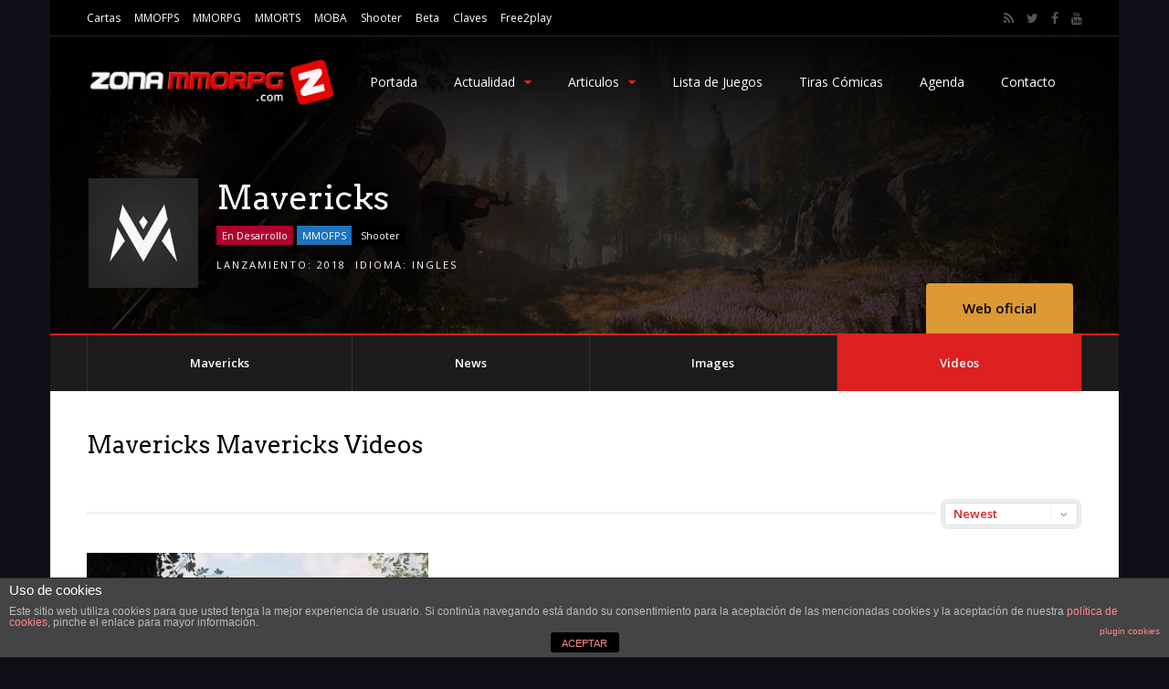

--- FILE ---
content_type: text/html; charset=UTF-8
request_url: https://www.zonammorpg.com/mavericks/videos/
body_size: 15271
content:
<!DOCTYPE html>
<html lang="es">
<head>
<meta charset="UTF-8">
	<meta name="viewport" content="width=device-width, initial-scale=1">
<link rel="profile" href="http://gmpg.org/xfn/11" />
<title>Mavericks Videos &#8211; Zona MMORPG</title>
                        <script>
                            /* You can add more configuration options to webfontloader by previously defining the WebFontConfig with your options */
                            if ( typeof WebFontConfig === "undefined" ) {
                                WebFontConfig = new Object();
                            }
                            WebFontConfig['google'] = {families: ['Open+Sans:400,600', 'Arvo:400&amp;subset=latin']};

                            (function() {
                                var wf = document.createElement( 'script' );
                                wf.src = 'https://ajax.googleapis.com/ajax/libs/webfont/1.5.3/webfont.js';
                                wf.type = 'text/javascript';
                                wf.async = 'true';
                                var s = document.getElementsByTagName( 'script' )[0];
                                s.parentNode.insertBefore( wf, s );
                            })();
                        </script>
                        <link rel='dns-prefetch' href='//s0.wp.com' />
<link rel='dns-prefetch' href='//secure.gravatar.com' />
<link rel='dns-prefetch' href='//s.w.org' />
<link rel="alternate" type="application/rss+xml" title="Zona MMORPG &raquo; Feed" href="https://www.zonammorpg.com/feed/" />
<link rel="alternate" type="application/rss+xml" title="Zona MMORPG &raquo; RSS de los comentarios" href="https://www.zonammorpg.com/comments/feed/" />
		<script type="text/javascript">
			window._wpemojiSettings = {"baseUrl":"https:\/\/s.w.org\/images\/core\/emoji\/11\/72x72\/","ext":".png","svgUrl":"https:\/\/s.w.org\/images\/core\/emoji\/11\/svg\/","svgExt":".svg","source":{"concatemoji":"https:\/\/www.zonammorpg.com\/wp-includes\/js\/wp-emoji-release.min.js?ver=4.9.28"}};
			!function(e,a,t){var n,r,o,i=a.createElement("canvas"),p=i.getContext&&i.getContext("2d");function s(e,t){var a=String.fromCharCode;p.clearRect(0,0,i.width,i.height),p.fillText(a.apply(this,e),0,0);e=i.toDataURL();return p.clearRect(0,0,i.width,i.height),p.fillText(a.apply(this,t),0,0),e===i.toDataURL()}function c(e){var t=a.createElement("script");t.src=e,t.defer=t.type="text/javascript",a.getElementsByTagName("head")[0].appendChild(t)}for(o=Array("flag","emoji"),t.supports={everything:!0,everythingExceptFlag:!0},r=0;r<o.length;r++)t.supports[o[r]]=function(e){if(!p||!p.fillText)return!1;switch(p.textBaseline="top",p.font="600 32px Arial",e){case"flag":return s([55356,56826,55356,56819],[55356,56826,8203,55356,56819])?!1:!s([55356,57332,56128,56423,56128,56418,56128,56421,56128,56430,56128,56423,56128,56447],[55356,57332,8203,56128,56423,8203,56128,56418,8203,56128,56421,8203,56128,56430,8203,56128,56423,8203,56128,56447]);case"emoji":return!s([55358,56760,9792,65039],[55358,56760,8203,9792,65039])}return!1}(o[r]),t.supports.everything=t.supports.everything&&t.supports[o[r]],"flag"!==o[r]&&(t.supports.everythingExceptFlag=t.supports.everythingExceptFlag&&t.supports[o[r]]);t.supports.everythingExceptFlag=t.supports.everythingExceptFlag&&!t.supports.flag,t.DOMReady=!1,t.readyCallback=function(){t.DOMReady=!0},t.supports.everything||(n=function(){t.readyCallback()},a.addEventListener?(a.addEventListener("DOMContentLoaded",n,!1),e.addEventListener("load",n,!1)):(e.attachEvent("onload",n),a.attachEvent("onreadystatechange",function(){"complete"===a.readyState&&t.readyCallback()})),(n=t.source||{}).concatemoji?c(n.concatemoji):n.wpemoji&&n.twemoji&&(c(n.twemoji),c(n.wpemoji)))}(window,document,window._wpemojiSettings);
		</script>
		<style type="text/css">
img.wp-smiley,
img.emoji {
	display: inline !important;
	border: none !important;
	box-shadow: none !important;
	height: 1em !important;
	width: 1em !important;
	margin: 0 .07em !important;
	vertical-align: -0.1em !important;
	background: none !important;
	padding: 0 !important;
}
</style>
<link rel='stylesheet' id='front-estilos-css'  href='https://www.zonammorpg.com/wp-content/plugins/asesor-cookies-para-la-ley-en-espana/html/front/estilos.css?ver=4.9.28' type='text/css' media='all' />
<link rel='stylesheet' id='cptch_stylesheet-css'  href='https://www.zonammorpg.com/wp-content/plugins/captcha/css/front_end_style.css?ver=4.3.0' type='text/css' media='all' />
<link rel='stylesheet' id='dashicons-css'  href='https://www.zonammorpg.com/wp-includes/css/dashicons.min.css?ver=4.9.28' type='text/css' media='all' />
<link rel='stylesheet' id='cptch_desktop_style-css'  href='https://www.zonammorpg.com/wp-content/plugins/captcha/css/desktop_style.css?ver=4.3.0' type='text/css' media='all' />
<link rel='stylesheet' id='da_lt_front_style-css'  href='https://www.zonammorpg.com/wp-content/plugins/league-table/css/front-style.css?ver=4.9.28' type='text/css' media='all' />
<link rel='stylesheet' id='js_composer_front-css'  href='https://www.zonammorpg.com/wp-content/plugins/js_composer/assets/css/js_composer.min.css?ver=4.12' type='text/css' media='all' />
<link rel='stylesheet' id='mediaelement-css'  href='https://www.zonammorpg.com/wp-includes/js/mediaelement/mediaelementplayer-legacy.min.css?ver=4.2.6-78496d1' type='text/css' media='all' />
<link rel='stylesheet' id='wp-mediaelement-css'  href='https://www.zonammorpg.com/wp-includes/js/mediaelement/wp-mediaelement.min.css?ver=4.9.28' type='text/css' media='all' />
<link rel='stylesheet' id='gp-style-css'  href='https://www.zonammorpg.com/wp-content/themes/gauge/style.css?ver=4.9.28' type='text/css' media='all' />
<link rel='stylesheet' id='gp-font-awesome-css'  href='https://www.zonammorpg.com/wp-content/themes/gauge/lib/fonts/font-awesome/css/font-awesome.min.css?ver=4.9.28' type='text/css' media='all' />
<link rel='stylesheet' id='gp-animations-css'  href='https://www.zonammorpg.com/wp-content/themes/gauge/lib/css/animations.css?ver=4.9.28' type='text/css' media='all' />
<link rel='stylesheet' id='jetpack_css-css'  href='https://www.zonammorpg.com/wp-content/plugins/jetpack/css/jetpack.css?ver=6.7.4' type='text/css' media='all' />
<script type='text/javascript' src='https://www.zonammorpg.com/wp-includes/js/jquery/jquery.js?ver=1.12.4'></script>
<script type='text/javascript' src='https://www.zonammorpg.com/wp-includes/js/jquery/jquery-migrate.min.js?ver=1.4.1'></script>
<script type='text/javascript' src='https://www.zonammorpg.com/wp-content/plugins/wordpress-author-box/script.js?ver=4.9.28'></script>
<script type='text/javascript'>
/* <![CDATA[ */
var cdp_cookies_info = {"url_plugin":"https:\/\/www.zonammorpg.com\/wp-content\/plugins\/asesor-cookies-para-la-ley-en-espana\/plugin.php","url_admin_ajax":"https:\/\/www.zonammorpg.com\/wp-admin\/admin-ajax.php"};
/* ]]> */
</script>
<script type='text/javascript' src='https://www.zonammorpg.com/wp-content/plugins/asesor-cookies-para-la-ley-en-espana/html/front/principal.js?ver=4.9.28'></script>
<script type='text/javascript' src='https://www.zonammorpg.com/wp-content/plugins/league-table/js/table-sorter/jquery.tablesorter.min.js?ver=4.9.28'></script>
<script type='text/javascript' src='https://www.zonammorpg.com/wp-content/plugins/league-table/js/general.js?ver=4.9.28'></script>
<script type='text/javascript'>
var mejsL10n = {"language":"es","strings":{"mejs.install-flash":"Est\u00e1s usando un navegador que no tiene Flash activo o instalado. Por favor, activa el componente del reproductor Flash o descarga la \u00faltima versi\u00f3n desde https:\/\/get.adobe.com\/flashplayer\/","mejs.fullscreen-off":"Salir de pantalla completa","mejs.fullscreen-on":"Ver en pantalla completa","mejs.download-video":"Descargar v\u00eddeo","mejs.fullscreen":"Pantalla completa","mejs.time-jump-forward":["Saltar %1 segundo hacia adelante","Salta hacia adelante %1 segundos"],"mejs.loop":"Alternar bucle","mejs.play":"Reproducir","mejs.pause":"Pausa","mejs.close":"Cerrar","mejs.time-slider":"Control de tiempo","mejs.time-help-text":"Usa las teclas de direcci\u00f3n izquierda\/derecha para avanzar un segundo, y las flechas arriba\/abajo para avanzar diez segundos.","mejs.time-skip-back":["Saltar atr\u00e1s 1 segundo","Retroceder %1 segundos"],"mejs.captions-subtitles":"Pies de foto \/ Subt\u00edtulos","mejs.captions-chapters":"Cap\u00edtulos","mejs.none":"Ninguna","mejs.mute-toggle":"Desactivar sonido","mejs.volume-help-text":"Utiliza las teclas de flecha arriba\/abajo para aumentar o disminuir el volumen.","mejs.unmute":"Activar sonido","mejs.mute":"Silenciar","mejs.volume-slider":"Control de volumen","mejs.video-player":"Reproductor de v\u00eddeo","mejs.audio-player":"Reproductor de audio","mejs.ad-skip":"Saltar anuncio","mejs.ad-skip-info":["Saltar en 1 segundo","Saltar en %1 segundos"],"mejs.source-chooser":"Selector de origen","mejs.stop":"Parar","mejs.speed-rate":"Tasa de velocidad","mejs.live-broadcast":"Transmisi\u00f3n en vivo","mejs.afrikaans":"Africano","mejs.albanian":"Albano","mejs.arabic":"\u00c1rabe","mejs.belarusian":"Bielorruso","mejs.bulgarian":"B\u00falgaro","mejs.catalan":"Catal\u00e1n","mejs.chinese":"Chino","mejs.chinese-simplified":"Chino (Simplificado)","mejs.chinese-traditional":"Chino (Tradicional)","mejs.croatian":"Croata","mejs.czech":"Checo","mejs.danish":"Dan\u00e9s","mejs.dutch":"Neerland\u00e9s","mejs.english":"Ingl\u00e9s","mejs.estonian":"Estonio","mejs.filipino":"Filipino","mejs.finnish":"Fin\u00e9s","mejs.french":"Franc\u00e9s","mejs.galician":"Gallego","mejs.german":"Alem\u00e1n","mejs.greek":"Griego","mejs.haitian-creole":"Creole haitiano","mejs.hebrew":"Hebreo","mejs.hindi":"Indio","mejs.hungarian":"H\u00fangaro","mejs.icelandic":"Island\u00e9s","mejs.indonesian":"Indonesio","mejs.irish":"Irland\u00e9s","mejs.italian":"Italiano","mejs.japanese":"Japon\u00e9s","mejs.korean":"Coreano","mejs.latvian":"Let\u00f3n","mejs.lithuanian":"Lituano","mejs.macedonian":"Macedonio","mejs.malay":"Malayo","mejs.maltese":"Malt\u00e9s","mejs.norwegian":"Noruego","mejs.persian":"Persa","mejs.polish":"Polaco","mejs.portuguese":"Portugu\u00e9s","mejs.romanian":"Rumano","mejs.russian":"Ruso","mejs.serbian":"Serbio","mejs.slovak":"Eslovaco","mejs.slovenian":"Esloveno","mejs.spanish":"Espa\u00f1ol","mejs.swahili":"Swahili","mejs.swedish":"Sueco","mejs.tagalog":"Tagalo","mejs.thai":"Thai","mejs.turkish":"Turco","mejs.ukrainian":"Ukraniano","mejs.vietnamese":"Vietnamita","mejs.welsh":"Gal\u00e9s","mejs.yiddish":"Yiddish"}};
</script>
<script type='text/javascript' src='https://www.zonammorpg.com/wp-includes/js/mediaelement/mediaelement-and-player.min.js?ver=4.2.6-78496d1'></script>
<script type='text/javascript' src='https://www.zonammorpg.com/wp-includes/js/mediaelement/mediaelement-migrate.min.js?ver=4.9.28'></script>
<script type='text/javascript'>
/* <![CDATA[ */
var _wpmejsSettings = {"pluginPath":"\/wp-includes\/js\/mediaelement\/","classPrefix":"mejs-","stretching":"responsive"};
/* ]]> */
</script>
<script type='text/javascript'>
/* <![CDATA[ */
var ghostpoolAjax = {"ajaxurl":"https:\/\/www.zonammorpg.com\/wp-admin\/admin-ajax.php","ajaxnonce":"a5060da158","querystring":"pagename=mavericks%2Fvideos"};
/* ]]> */
</script>
<script type='text/javascript' src='https://www.zonammorpg.com/wp-content/themes/gauge/lib/scripts/ajax-loop.js?ver=4.9.28'></script>
<link rel='https://api.w.org/' href='https://www.zonammorpg.com/wp-json/' />
<link rel="EditURI" type="application/rsd+xml" title="RSD" href="https://www.zonammorpg.com/xmlrpc.php?rsd" />
<link rel="wlwmanifest" type="application/wlwmanifest+xml" href="https://www.zonammorpg.com/wp-includes/wlwmanifest.xml" /> 
<meta name="generator" content="WordPress 4.9.28" />
<link rel="canonical" href="https://www.zonammorpg.com/mavericks/videos/" />
<link rel='shortlink' href='https://www.zonammorpg.com/?p=71860' />
<link rel="alternate" type="application/json+oembed" href="https://www.zonammorpg.com/wp-json/oembed/1.0/embed?url=https%3A%2F%2Fwww.zonammorpg.com%2Fmavericks%2Fvideos%2F" />
<link rel="alternate" type="text/xml+oembed" href="https://www.zonammorpg.com/wp-json/oembed/1.0/embed?url=https%3A%2F%2Fwww.zonammorpg.com%2Fmavericks%2Fvideos%2F&#038;format=xml" />
<style type="text/css">@media all and (max-width: 479px){#da-lt-table-1 .da-lt-visibility-2{display: none !important;} </style><style type="text/css">@media all and (max-width: 989px){#da-lt-table-1 .da-lt-visibility-3{display: none !important;}</style><style type="text/css">@media all and (max-width: 479px){#da-lt-table-2 .da-lt-visibility-2{display: none !important;} </style><style type="text/css">@media all and (max-width: 989px){#da-lt-table-2 .da-lt-visibility-3{display: none !important;}</style><style type="text/css">@media all and (max-width: 450px){#da-lt-table-3 .da-lt-visibility-2{display: none !important;} </style><style type="text/css">@media all and (max-width: 989px){#da-lt-table-3 .da-lt-visibility-3{display: none !important;}</style><link href='http://fonts.googleapis.com/css?family=Open+Sans&subset=latin,cyrillic-ext,greek-ext,greek,vietnamese,latin-ext,cyrillic' rel='stylesheet' type='text/css'><style type="text/css">#da-lt-table-1 > #da-lt-tbody-1 > tr:nth-child(even) {background: #FFFFFF !important;}#da-lt-table-1 > #da-lt-tbody-1 > tr:nth-child(odd) {background: #FCFCFC !important;}#da-lt-table-1 > #da-lt-tbody-1 > tr:nth-child(even) > td {color: #666666 !important;}#da-lt-table-1 > #da-lt-tbody-1 > tr:nth-child(odd) > td {color: #666666 !important;}#da-lt-table-2 > #da-lt-tbody-2 > tr:nth-child(even) {background: #FFFFFF !important;}#da-lt-table-2 > #da-lt-tbody-2 > tr:nth-child(odd) {background: #FCFCFC !important;}#da-lt-table-2 > #da-lt-tbody-2 > tr:nth-child(even) > td {color: #666666 !important;}#da-lt-table-2 > #da-lt-tbody-2 > tr:nth-child(odd) > td {color: #666666 !important;}#da-lt-table-3 > #da-lt-tbody-3 > tr:nth-child(even) {background: #FFFFFF !important;}#da-lt-table-3 > #da-lt-tbody-3 > tr:nth-child(odd) {background: #FCFCFC !important;}#da-lt-table-3 > #da-lt-tbody-3 > tr:nth-child(even) > td {color: #666666 !important;}#da-lt-table-3 > #da-lt-tbody-3 > tr:nth-child(odd) > td {color: #666666 !important;}</style>
<link rel='dns-prefetch' href='//v0.wordpress.com'/>
<style>@media only screen and (max-width: 1023px) {
	.gp-responsive #gp-main-header {height: 67px!important;}
	.gp-responsive #gp-fixed-header-padding {padding-top: 67px!important;}
	.gp-responsive #gp-logo {margin: 0px 0px 0px 0px; width: 93px; height: 33px;}
	.gp-responsive #gp-logo img {width: 93px; height: 33.333333333333px;}
	.gp-responsive .gp-page-header .gp-container {
	padding-top: 103px;
	padding-bottom: 33px;
	}
}
@media only screen and (max-width: 767px) {
	.gp-responsive .gp-slider .gp-slide-image {
	height: 200px !important;
	}	
}	
@media only screen and (max-width: 320px) {
	.gp-responsive.gp-theme .woocommerce div.product .woocommerce-tabs ul.tabs li.active a,.gp-responsive.gp-theme .woocommerce #gp-content div.product .woocommerce-tabs ul.tabs li.active a,.gp-responsive.gp-theme.woocommerce-page div.product .woocommerce-tabs ul.tabs li.active a,.gp-responsive.gp-theme.woocommerce-page #gp-content div.product .woocommerce-tabs ul.tabs li.active a {border-color: #ddd;}}
	hr,.gp-theme .woocommerce .widget_price_filter .price_slider_wrapper .ui-widget-content,.gp-theme.woocommerce-page .widget_price_filter .price_slider_wrapper .ui-widget-content {background: #ddd;
}
#gp-fixed-header-padding{padding-top: 100pxpx;}
#gp-logo img{width: 140px; height: 50px;}
.gp-page-header .gp-container{padding-top: 155px;padding-bottom: 50px;}
.gp-active{color: #5FA2A5;}
.gp-score-spinner{
background: #e63900;
background: -moz-linear-gradient(#e63900 0%,#E6730070%);
background: -webkit-gradient(color-stop(0%,#e63900 ), color-stop(70%,#E67300 ));
background: -webkit-linear-gradient(#e63900  0%,#E67300  70%);
background: -o-linear-gradient(#e63900  0%,#E67300  70%);
background: -ms-linear-gradient(#e63900  0%,#E67300 70%);
background: linear-gradient(#e63900  0%,#E67300 70%);
filter: progid:DXImageTransform.Microsoft.gradient( startColorstr="#E67300", endColorstr="#e63900",GradientType=1 );
}
.gp-no-score-clip-1 .gp-score-spinner{
background: #e63900;
}
.gp-no-score-clip-2 .gp-score-filler{
background: #e63900;
background: -moz-linear-gradient(#E67300 0%,#e6390070%);
background: -webkit-gradient(color-stop(0%,#E67300 ), color-stop(70%,#e63900 ));
background: -webkit-linear-gradient(#E67300  0%,#e63900  70%);
background: -o-linear-gradient(#E67300  0%,#e63900  70%);
background: -ms-linear-gradient(#E67300  0%,#e63900 70%);
background: linear-gradient(#E67300  0%,#e63900 70%);
filter: progid:DXImageTransform.Microsoft.gradient( startColorstr="#e63900", endColorstr="#E67300",GradientType=1 );
}
select{background-color: #fff;}
.gp-responsive #gp-sidebar{border-color: #ddd;}
.gp-slider .gp-slide-image {
height: 450px;
}.gp-theme #buddypress .activity-list .activity-content blockquote a{color: #dd2121}.gp-theme #buddypress .activity-list .activity-content blockquote a:hover{color: #5FA2A5}.gp-wide-layout.gp-header-standard .gp-nav .menu li.megamenu > .sub-menu, .gp-wide-layout.gp-header-standard .gp-nav .menu li.tab-content-menu .sub-menu, .gp-wide-layout.gp-header-standard .gp-nav .menu li.content-menu .sub-menu{left: -140px;}.gp-scrolling.gp-wide-layout.gp-header-standard .gp-nav .menu li.megamenu > .sub-menu, .gp-scrolling.gp-wide-layout.gp-header-standard .gp-nav .menu li.tab-content-menu .sub-menu, .gp-scrolling.gp-wide-layout.gp-header-standard .gp-nav .menu li.content-menu .sub-menu{left: -93.333333333333px;}.gp-boxed-layout.gp-header-standard .gp-nav .menu li.megamenu > .sub-menu, .gp-boxed-layout.gp-header-standard .gp-nav .menu li.tab-content-menu .sub-menu, .gp-boxed-layout.gp-header-standard .gp-nav .menu li.content-menu .sub-menu{left: -180px;}.gp-scrolling.gp-boxed-layout.gp-header-standard .gp-nav .menu li.megamenu > .sub-menu, .gp-scrolling.gp-boxed-layout.gp-header-standard .gp-nav .menu li.tab-content-menu .sub-menu, .gp-scrolling.gp-boxed-layout.gp-header-standard .gp-nav .menu li.content-menu .sub-menu{left: -133.33333333333px;}@media only screen and (max-width: 1023px) {
	.gp-responsive #gp-main-header {height: 67px!important;}
	.gp-responsive #gp-fixed-header-padding {padding-top: 67px!important;}
	.gp-responsive #gp-logo {margin: 0px 0px 0px 0px; width: 93px; height: 33px;}
	.gp-responsive #gp-logo img {width: 93px; height: 33.333333333333px;}
	.gp-responsive .gp-page-header .gp-container {
	padding-top: 103px;
	padding-bottom: 33px;
	}
}
@media only screen and (max-width: 767px) {
	.gp-responsive .gp-slider .gp-slide-image {
	height: 200px !important;
	}	
}	
@media only screen and (max-width: 320px) {
	.gp-responsive.gp-theme .woocommerce div.product .woocommerce-tabs ul.tabs li.active a,.gp-responsive.gp-theme .woocommerce #gp-content div.product .woocommerce-tabs ul.tabs li.active a,.gp-responsive.gp-theme.woocommerce-page div.product .woocommerce-tabs ul.tabs li.active a,.gp-responsive.gp-theme.woocommerce-page #gp-content div.product .woocommerce-tabs ul.tabs li.active a {border-color: #ddd;}}
	hr,.gp-theme .woocommerce .widget_price_filter .price_slider_wrapper .ui-widget-content,.gp-theme.woocommerce-page .widget_price_filter .price_slider_wrapper .ui-widget-content {background: #ddd;
}@media only screen and (max-width: 1082px) and (min-width: 1024px) {.gp-responsive.gp-boxed-layout #gp-content,.gp-responsive.gp-boxed-layout .gp-top-sidebar #gp-review-content{width: 550px;}}.widgettitle
{
      display: block;
  float: left;
  position: relative;
  z-index: 2;
  margin: 0 10px 0 0;
  line-height: 1;
  font-size: 13px;
  font-weight: 600;
  text-transform: uppercase;
    color: #f84103;
}




.ranking-wrapper .post-item {
  padding: 12px;
  min-height: 80px;
}




#bgAds .bgAdsLink, #bgAds .bgAdsLink a {
display: block;
padding: 0;
margin:0 auto;
width:1980px;
height:600px;
cursor: pointer;
z-index: 0;
}

#bgAds .bgAdsLink {
background: transparent url('http://www.zonammorpg.com/wp-content/uploads/2016/08/g2_legi_ag.jpg') no-repeat fixed center top;
position: fixed;
margin:0 auto;
top:0px;
}

/*
*/</style>		<style type="text/css">.recentcomments a{display:inline !important;padding:0 !important;margin:0 !important;}</style>
		<meta name="generator" content="Powered by Visual Composer - drag and drop page builder for WordPress."/>
<!--[if lte IE 9]><link rel="stylesheet" type="text/css" href="https://www.zonammorpg.com/wp-content/plugins/js_composer/assets/css/vc_lte_ie9.min.css" media="screen"><![endif]--><!--[if IE  8]><link rel="stylesheet" type="text/css" href="https://www.zonammorpg.com/wp-content/plugins/js_composer/assets/css/vc-ie8.min.css" media="screen"><![endif]-->
<!-- Jetpack Open Graph Tags -->
<meta property="og:type" content="article" />
<meta property="og:title" content="Mavericks Videos" />
<meta property="og:url" content="https://www.zonammorpg.com/mavericks/videos/" />
<meta property="og:description" content="Visita la entrada para saber más." />
<meta property="article:published_time" content="2018-04-23T15:17:56+00:00" />
<meta property="article:modified_time" content="2018-04-23T15:17:56+00:00" />
<meta property="og:site_name" content="Zona MMORPG" />
<meta property="og:image" content="https://s0.wp.com/i/blank.jpg" />
<meta property="og:locale" content="es_ES" />
<meta name="twitter:site" content="@zonammorpg" />
<meta name="twitter:text:title" content="Mavericks Videos" />
<meta name="twitter:card" content="summary" />
<meta name="twitter:description" content="Visita la entrada para saber más." />

<!-- End Jetpack Open Graph Tags -->
<style type="text/css" title="dynamic-css" class="options-output">#gp-logo{margin-top:0;margin-right:0;margin-bottom:0;margin-left:0;}body{background-color:#0f0f17;background-repeat:no-repeat;background-attachment:fixed;background-position:center top;}#gp-page-wrapper,.gp-post-section-header h3,#reply-title{background-color:#fff;}body{font-family:"Open Sans";line-height:24px;font-weight:400;font-style:normal;color:#000;font-size:14px;opacity: 1;visibility: visible;-webkit-transition: opacity 0.24s ease-in-out;-moz-transition: opacity 0.24s ease-in-out;transition: opacity 0.24s ease-in-out;}.wf-loading body,{opacity: 0;}.ie.wf-loading body,{visibility: hidden;}a{color:#dd2121;}a:hover{color:#5FA2A5;}.gp-filter-menu,.gp-user-review-error,.required,.gp-theme .woocommerce-info a:hover,.gp-theme .woocommerce div.product span.price,.gp-theme .woocommerce div.product p.price,.gp-theme .woocommerce #content div.product span.price,.gp-theme .woocommerce #content div.product p.price,.gp-theme.woocommerce-page div.product span.price,.gp-theme.woocommerce-page div.product p.price,.gp-theme.woocommerce-page #content div.product span.price,.gp-theme.woocommerce-page #content div.product p.price,.gp-theme .woocommerce ul.products li.product .price,.gp-theme.woocommerce-page ul.products li.product .price,.gp-theme .woocommerce .star-rating span:before,.gp-theme.woocommerce-page .star-rating span:before,.gp-theme.woocommerce-page p.stars a:hover:before,.gp-theme.woocommerce-page p.stars a:focus:before,.gp-theme.woocommerce-page p.stars a.active:before,.gp-theme .woocommerce .added:before,.gp-theme.woocommerce-page .added:before,.gp-theme .woocommerce .order_details li strong,.gp-theme.woocommerce-page .order_details li strong,.gp-theme #buddypress div.activity-meta a:hover,.gp-theme #buddypress div.item-list-tabs ul li.selected a span,.gp-theme #buddypress div.item-list-tabs ul li.current a span{color:#dd2121;}h1{font-family:Arvo;line-height:60px;font-weight:400;font-style:normal;font-size:48px;opacity: 1;visibility: visible;-webkit-transition: opacity 0.24s ease-in-out;-moz-transition: opacity 0.24s ease-in-out;transition: opacity 0.24s ease-in-out;}.wf-loading h1,{opacity: 0;}.ie.wf-loading h1,{visibility: hidden;}h2{font-family:Arvo;line-height:48px;font-weight:400;font-style:normal;font-size:36px;opacity: 1;visibility: visible;-webkit-transition: opacity 0.24s ease-in-out;-moz-transition: opacity 0.24s ease-in-out;transition: opacity 0.24s ease-in-out;}.wf-loading h2,{opacity: 0;}.ie.wf-loading h2,{visibility: hidden;}h3,.blog-small-size section .loop-title,#tab-description h2,.woocommerce #comments h2,.woocommerce #reviews h3,.woocommerce .related h2,.woocommerce-checkout .woocommerce h2,.woocommerce-checkout .woocommerce h3{font-family:"Open Sans";line-height:36px;font-weight:400;font-style:normal;font-size:24px;opacity: 1;visibility: visible;-webkit-transition: opacity 0.24s ease-in-out;-moz-transition: opacity 0.24s ease-in-out;transition: opacity 0.24s ease-in-out;}.wf-loading h3,.wf-loading .blog-small-size section .loop-title,.wf-loading #tab-description h2,.wf-loading .woocommerce #comments h2,.wf-loading .woocommerce #reviews h3,.wf-loading .woocommerce .related h2,.wf-loading .woocommerce-checkout .woocommerce h2,.wf-loading .woocommerce-checkout .woocommerce h3,{opacity: 0;}.ie.wf-loading h3,.ie.wf-loading .blog-small-size section .loop-title,.ie.wf-loading #tab-description h2,.ie.wf-loading .woocommerce #comments h2,.ie.wf-loading .woocommerce #reviews h3,.ie.wf-loading .woocommerce .related h2,.ie.wf-loading .woocommerce-checkout .woocommerce h2,.ie.wf-loading .woocommerce-checkout .woocommerce h3,{visibility: hidden;}h4{font-family:Arvo;line-height:30px;font-weight:400;font-style:normal;font-size:18px;opacity: 1;visibility: visible;-webkit-transition: opacity 0.24s ease-in-out;-moz-transition: opacity 0.24s ease-in-out;transition: opacity 0.24s ease-in-out;}.wf-loading h4,{opacity: 0;}.ie.wf-loading h4,{visibility: hidden;}h5{font-family:Arvo;line-height:24px;font-weight:400;font-style:normal;font-size:16px;opacity: 1;visibility: visible;-webkit-transition: opacity 0.24s ease-in-out;-moz-transition: opacity 0.24s ease-in-out;transition: opacity 0.24s ease-in-out;}.wf-loading h5,{opacity: 0;}.ie.wf-loading h5,{visibility: hidden;}h6{font-family:Arvo;line-height:22px;font-weight:400;font-style:normal;font-size:14px;opacity: 1;visibility: visible;-webkit-transition: opacity 0.24s ease-in-out;-moz-transition: opacity 0.24s ease-in-out;transition: opacity 0.24s ease-in-out;}.wf-loading h6,{opacity: 0;}.ie.wf-loading h6,{visibility: hidden;}.gp-entry-header .gp-entry-meta,#gp-review-content-wrapper .gp-subtitle,.gp-post-section-header-line,.gp-element-title-line,#comments ol.commentlist li .comment_container,.gp-portfolio-filters,.gp-tablet-portrait #gp-sidebar,.gp-mobile #sidebar,#gp-review-summary,.gp-login-content,.gp-loop-divider:before{border-top:1px solid #eee;border-bottom:1px solid #eee;}.gp-slide-caption-title,.gp-featured-caption-title{color:#ffffff;}.gp-slide-caption-text,.gp-featured-caption-text{color:#ffffff;}#gp-top-header{background-color:#000;}#gp-top-header{border-bottom:1px solid #292929;}#gp-left-top-nav .menu > li,#gp-left-top-nav .menu > li > a{font-family:"Open Sans";font-weight:400;font-style:normal;color:#fff;font-size:12px;opacity: 1;visibility: visible;-webkit-transition: opacity 0.24s ease-in-out;-moz-transition: opacity 0.24s ease-in-out;transition: opacity 0.24s ease-in-out;}.wf-loading #gp-left-top-nav .menu > li,.wf-loading #gp-left-top-nav .menu > li > a,{opacity: 0;}.ie.wf-loading #gp-left-top-nav .menu > li,.ie.wf-loading #gp-left-top-nav .menu > li > a,{visibility: hidden;}#gp-left-top-nav .menu > li > a:not(.gp-notification-counter){color:#fff;}#gp-left-top-nav .menu > li > a:not(.gp-notification-counter):hover{color:#f84103;}#gp-top-header .gp-social-icons a{font-size:14px;opacity: 1;visibility: visible;-webkit-transition: opacity 0.24s ease-in-out;-moz-transition: opacity 0.24s ease-in-out;transition: opacity 0.24s ease-in-out;}.wf-loading #gp-top-header .gp-social-icons a,{opacity: 0;}.ie.wf-loading #gp-top-header .gp-social-icons a,{visibility: hidden;}#gp-top-header .gp-social-icons a{color:#555555;}#gp-top-header .gp-social-icons a:hover{color:#eeeeee;}#gp-top-header #gp-cart-button{color:#fff;}#gp-top-header #gp-cart-button:hover{color:#dd2121;}#gp-right-top-nav .menu > li, #gp-right-top-nav .menu > li a{font-family:"Open Sans";font-weight:400;font-style:normal;font-size:12px;opacity: 1;visibility: visible;-webkit-transition: opacity 0.24s ease-in-out;-moz-transition: opacity 0.24s ease-in-out;transition: opacity 0.24s ease-in-out;}.wf-loading #gp-right-top-nav .menu > li,.wf-loading  #gp-right-top-nav .menu > li a,{opacity: 0;}.ie.wf-loading #gp-right-top-nav .menu > li,.ie.wf-loading  #gp-right-top-nav .menu > li a,{visibility: hidden;}#gp-right-top-nav .menu > li > a:not(.gp-notification-counter){color:#f84103;}#gp-right-top-nav .menu > li > a:not(.gp-notification-counter):hover{color:#fff;}#gp-main-header{background-color:transparent;}.gp-desktop #gp-main-header.gp-header-small,.gp-desktop.gp-header-noresize #gp-main-header.header-large,.gp-no-large-title #gp-main-header{background-color:#1c1c1c;}#gp-main-header{height:100px;}#gp-main-nav .menu > li{font-family:"Open Sans";font-weight:400;font-style:normal;color:#fff;font-size:14px;opacity: 1;visibility: visible;-webkit-transition: opacity 0.24s ease-in-out;-moz-transition: opacity 0.24s ease-in-out;transition: opacity 0.24s ease-in-out;}.wf-loading #gp-main-nav .menu > li,{opacity: 0;}.ie.wf-loading #gp-main-nav .menu > li,{visibility: hidden;}#gp-main-nav .menu > li > a{color:#fff;}#gp-main-nav .menu > li > a:hover{color:#dd2121;}.gp-nav .sub-menu,.gp-nav .menu li .gp-menu-tabs li:hover, .gp-nav .menu li .gp-menu-tabs li.gp-selected{background-color:#f1f1f1;}.gp-nav .menu > li.menu-item-has-children > a:hover:after,.gp-nav .menu > li.menu-item-has-children:hover > a:after,.gp-nav .menu > li.tab-content-menu > a:hover:after,.gp-nav .menu > li.tab-content-menu:hover > a:after,.gp-nav .menu > li.content-menu > a:hover:after,.gp-nav .menu > li.content-menu:hover > a:after,#gp-dropdowncart .menu > li:hover a:after{color:#f1f1f1;}.gp-nav .sub-menu li a:hover{background-color:#f1f1f1;}.gp-nav .sub-menu li,#gp-dropdowncart .total,#gp-dropdowncart .buttons{border-top:1px solid #dddddd;}.gp-nav .sub-menu li{font-family:"Open Sans";font-weight:400;font-style:normal;color:#000;font-size:14px;opacity: 1;visibility: visible;-webkit-transition: opacity 0.24s ease-in-out;-moz-transition: opacity 0.24s ease-in-out;transition: opacity 0.24s ease-in-out;}.wf-loading .gp-nav .sub-menu li,{opacity: 0;}.ie.wf-loading .gp-nav .sub-menu li,{visibility: hidden;}.gp-nav .sub-menu li a{color:#000;}.gp-nav .sub-menu li a:hover{color:#dd2121;}.gp-nav .megamenu > .sub-menu > li > a{color:#dd2121;}.gp-nav .megamenu > .sub-menu > li{border-left:1px solid #dddddd;}.gp-nav .gp-dropdown-icon{color:#dd2121;}.gp-menu-tabs{background-color:#333;}.gp-nav .menu li .gp-menu-tabs li{color:#ffffff;}.gp-nav .menu li .gp-menu-tabs li:hover,.gp-nav .menu li .gp-menu-tabs li.gp-selected{color:#333333;}#gp-main-header .gp-search-bar{background-color:#eee;}#gp-main-header .gp-search-bar{border-top:1px solid #fff;border-bottom:1px solid #fff;border-left:1px solid #fff;border-right:1px solid #fff;}#gp-main-header .gp-search-bar{color:#000;font-size:12px;opacity: 1;visibility: visible;-webkit-transition: opacity 0.24s ease-in-out;-moz-transition: opacity 0.24s ease-in-out;transition: opacity 0.24s ease-in-out;}.wf-loading #gp-main-header .gp-search-bar,{opacity: 0;}.ie.wf-loading #gp-main-header .gp-search-bar,{visibility: hidden;}#gp-main-header .gp-search-submit{background-color:transparent;}#gp-main-header .gp-search-submit:hover{background-color:transparent;}#gp-main-header .gp-search-submit{color:#dd2121;font-size:12px;opacity: 1;visibility: visible;-webkit-transition: opacity 0.24s ease-in-out;-moz-transition: opacity 0.24s ease-in-out;transition: opacity 0.24s ease-in-out;}.wf-loading #gp-main-header .gp-search-submit,{opacity: 0;}.ie.wf-loading #gp-main-header .gp-search-submit,{visibility: hidden;}#gp-main-header .gp-search-submit:hover{color:#dd2121;}#gp-mobile-nav-button{color:#dd2121;}#gp-mobile-nav{background-color:#000;}#gp-mobile-nav-close-button{background-color:#f84103;}#gp-mobile-nav li{color:#ffffff;}#gp-mobile-nav .menu > li > a{color:#dd2121;}#gp-mobile-nav .menu > li > a:hover{color:#fff;}#gp-mobile-nav .sub-menu li a{color:#fff;}#gp-mobile-nav .sub-menu li a:hover{color:#dd2121;}#gp-mobile-nav .megamenu > .sub-menu > li > a{color:#dd2121;}#gp-mobile-nav li a:hover{background-color:#000;}#gp-mobile-nav li{border-top:1px solid #333333;}.gp-mobile-dropdown-icon{background-color:#1d1d1d;}li.gp-active > .gp-mobile-dropdown-icon{background-color:#333;}#gp-mobile-nav .gp-search-bar{background-color:#eee;}#gp-mobile-nav .gp-search-bar{border-top:1px solid #fff;border-bottom:1px solid #fff;border-left:1px solid #fff;border-right:1px solid #fff;}#gp-mobile-nav .gp-search-bar{color:#000;font-size:13px;opacity: 1;visibility: visible;-webkit-transition: opacity 0.24s ease-in-out;-moz-transition: opacity 0.24s ease-in-out;transition: opacity 0.24s ease-in-out;}.wf-loading #gp-mobile-nav .gp-search-bar,{opacity: 0;}.ie.wf-loading #gp-mobile-nav .gp-search-bar,{visibility: hidden;}#gp-mobile-nav .gp-search-submit{background-color:transparent;}#gp-mobile-nav .gp-search-submit:hover{background-color:transparent;}#gp-mobile-nav .gp-search-submit{color:#dd2121;font-size:13px;opacity: 1;visibility: visible;-webkit-transition: opacity 0.24s ease-in-out;-moz-transition: opacity 0.24s ease-in-out;transition: opacity 0.24s ease-in-out;}.wf-loading #gp-mobile-nav .gp-search-submit,{opacity: 0;}.ie.wf-loading #gp-mobile-nav .gp-search-submit,{visibility: hidden;}#gp-mobile-nav .gp-search-submit:hover{color:#dd2121;}.gp-page-header{background-color:#1c1c1c;background-repeat:no-repeat;background-size:cover;background-attachment:scroll;background-position:center center;}.gp-page-header .gp-entry-title,.gp-page-header .gp-entry-title a{line-height:52px;color:#fff;font-size:46px;opacity: 1;visibility: visible;-webkit-transition: opacity 0.24s ease-in-out;-moz-transition: opacity 0.24s ease-in-out;transition: opacity 0.24s ease-in-out;}.wf-loading .gp-page-header .gp-entry-title,.wf-loading .gp-page-header .gp-entry-title a,{opacity: 0;}.ie.wf-loading .gp-page-header .gp-entry-title,.ie.wf-loading .gp-page-header .gp-entry-title a,{visibility: hidden;}.gp-page-header .gp-subtitle{line-height:21px;color:#fff;font-size:15px;opacity: 1;visibility: visible;-webkit-transition: opacity 0.24s ease-in-out;-moz-transition: opacity 0.24s ease-in-out;transition: opacity 0.24s ease-in-out;}.wf-loading .gp-page-header .gp-subtitle,{opacity: 0;}.ie.wf-loading .gp-page-header .gp-subtitle,{visibility: hidden;}.gp-page-header .gp-entry-title.gp-has-subtitle:after{border-top:1px solid #fff;}.gp-entry-title,.woocommerce .page-title,.woocommerce div.product .entry-title.product_title{line-height:48px;color:#000;font-size:36px;opacity: 1;visibility: visible;-webkit-transition: opacity 0.24s ease-in-out;-moz-transition: opacity 0.24s ease-in-out;transition: opacity 0.24s ease-in-out;}.wf-loading .gp-entry-title,.wf-loading .woocommerce .page-title,.wf-loading .woocommerce div.product .entry-title.product_title,{opacity: 0;}.ie.wf-loading .gp-entry-title,.ie.wf-loading .woocommerce .page-title,.ie.wf-loading .woocommerce div.product .entry-title.product_title,{visibility: hidden;}.gp-subtitle{line-height:32px;color:#888;font-size:20px;opacity: 1;visibility: visible;-webkit-transition: opacity 0.24s ease-in-out;-moz-transition: opacity 0.24s ease-in-out;transition: opacity 0.24s ease-in-out;}.wf-loading .gp-subtitle,{opacity: 0;}.ie.wf-loading .gp-subtitle,{visibility: hidden;}.gp-post-section-header h3,.woocommerce ul.products li.product h3{color:#000000;}.gp-entry-meta,.gp-entry-meta a,.wp-caption-text,#gp-breadcrumbs,#gp-breadcrumbs a,.gp-theme.woocommerce-page .product_meta,.gp-theme.woocommerce-page .product_meta a{color:#B3B3B1;}.gp-entry-tags,.gp-entry-tags a{color:#B3B3B1;}.gp-author-info{background-color:#f8f8f8;}.gp-author-info{color:#000000;}.gp-author-info{border-bottom:1px solid #eee;}blockquote{background-color:#e8e8e8;}blockquote,blockquote a,blockquote a:hover{font-family:"Open Sans";line-height:26px;font-weight:400;font-style:normal;color:#000000;font-size:16px;opacity: 1;visibility: visible;-webkit-transition: opacity 0.24s ease-in-out;-moz-transition: opacity 0.24s ease-in-out;transition: opacity 0.24s ease-in-out;}.wf-loading blockquote,.wf-loading blockquote a,.wf-loading blockquote a:hover,{opacity: 0;}.ie.wf-loading blockquote,.ie.wf-loading blockquote a,.ie.wf-loading blockquote a:hover,{visibility: hidden;}.gp-loop-title{line-height:26px;font-size:18px;opacity: 1;visibility: visible;-webkit-transition: opacity 0.24s ease-in-out;-moz-transition: opacity 0.24s ease-in-out;transition: opacity 0.24s ease-in-out;}.wf-loading .gp-loop-title,{opacity: 0;}.ie.wf-loading .gp-loop-title,{visibility: hidden;}.gp-blog-large .gp-loop-title{line-height:42px;font-size:30px;opacity: 1;visibility: visible;-webkit-transition: opacity 0.24s ease-in-out;-moz-transition: opacity 0.24s ease-in-out;transition: opacity 0.24s ease-in-out;}.wf-loading .gp-blog-large .gp-loop-title,{opacity: 0;}.ie.wf-loading .gp-blog-large .gp-loop-title,{visibility: hidden;}.gp-loop-title a,.gp-edit-review-form button,.gp-delete-review-form button{color:#dd2121;}.gp-loop-title a:hover,.gp-edit-review-form button:hover,.gp-delete-review-form button:hover{color:#000;}.gp-loop-meta,.gp-loop-meta a{color:#B3B3B1;}.gp-entry-cats a,.gp-loop-cats a{background-color:#000;}.gp-entry-cats a,.gp-entry-cats a:hover,.gp-loop-cats a,.gp-loop-cats a:hover{color:#ffffff;}.gp-loop-tags,.gp-loop-tags a{color:#B3B3B1;}.gp-blog-masonry section{background-color:#1c1c1c;}.gp-blog-masonry .gp-loop-title a{color:#dd2121;}.gp-blog-masonry .gp-loop-title a:hover{color:#fff;}.gp-blog-masonry .gp-loop-content{color:#ffffff;}.blog-masonry .entry-meta,.blog-masonry .entry-meta a{color:#B3B3B1;}.gp-blog-masonry .gp-loop-tags,.gp-blog-masonry .gp-loop-tags a{color:#B3B3B1;}.gp-blog-masonry section:before,.gp-blog-masonry .gp-post-thumbnail:before{background-color:#1c1c1c;}.gp-blog-masonry section:before,.gp-blog-masonry .gp-post-thumbnail:before{color:#ffffff;}.gp-post-thumbnail .gp-loop-title{line-height:26px;font-size:16px;opacity: 1;visibility: visible;-webkit-transition: opacity 0.24s ease-in-out;-moz-transition: opacity 0.24s ease-in-out;transition: opacity 0.24s ease-in-out;}.wf-loading .gp-post-thumbnail .gp-loop-title,{opacity: 0;}.ie.wf-loading .gp-post-thumbnail .gp-loop-title,{visibility: hidden;}.gp-post-thumbnail .gp-loop-title,.gp-ranking-wrapper .gp-loop-title a{color:#fff;}.gp-post-thumbnail .gp-loop-title:hover,.gp-ranking-wrapper .gp-loop-title a:hover{color:#fff;}.gp-hub-award{background-color:#dd2121;}ul.page-numbers .page-numbers{background-color:#333333;}ul.page-numbers .page-numbers:hover,ul.page-numbers .page-numbers.current,ul.page-numbers > span.page-numbers{background-color:#dd2121;}ul.page-numbers .page-numbers{color:#ffffff;}.gp-hub-header,.gp-hub-header a,.gp-hub-header .gp-entry-meta,.gp-hub-header .gp-entry-meta a{color:#ffffff;}#gp-affiliate-button{background-color:#dd9933;}#gp-affiliate-button:hover{background-color:#F84103;}#gp-affiliate-button{color:#000000;}#gp-hub-tabs{background-color:#1c1c1c;}#gp-hub-tabs{border-top:2px solid #dd2121;}#gp-hub-tabs li{border-bottom:1px solid #323232;border-left:1px solid #323232;border-right:1px solid #323232;}#gp-hub-tabs li a,#gp-hub-tabs-mobile-nav-button{font-family:"Open Sans";line-height:21px;font-weight:600;font-style:normal;color:#fff;font-size:13px;opacity: 1;visibility: visible;-webkit-transition: opacity 0.24s ease-in-out;-moz-transition: opacity 0.24s ease-in-out;transition: opacity 0.24s ease-in-out;}.wf-loading #gp-hub-tabs li a,.wf-loading #gp-hub-tabs-mobile-nav-button,{opacity: 0;}.ie.wf-loading #gp-hub-tabs li a,.ie.wf-loading #gp-hub-tabs-mobile-nav-button,{visibility: hidden;}#gp-hub-tabs li a:hover,#gp-hub-tabs li.current_page_item a{background-color:#dd2121;}#gp-hub-details{background-color:#1c1c1c;}#gp-hub-details,#gp-hub-details a,#gp-hub-details .gp-entry-title{color:#ffffff;}.gp-hub-child-page #gp-content .gp-entry-title{line-height:38px;color:#000;font-size:26px;opacity: 1;visibility: visible;-webkit-transition: opacity 0.24s ease-in-out;-moz-transition: opacity 0.24s ease-in-out;transition: opacity 0.24s ease-in-out;}.wf-loading .gp-hub-child-page #gp-content .gp-entry-title,{opacity: 0;}.ie.wf-loading .gp-hub-child-page #gp-content .gp-entry-title,{visibility: hidden;}#gp-review-content-wrapper.gp-review-first-letter .gp-entry-text > p:first-child::first-letter,#gp-review-content-wrapper.gp-review-first-letter .gp-entry-text > *:not(p):first-child + p::first-letter,#gp-review-content-wrapper.gp-review-first-letter .gp-entry-text .vc_row:first-child .vc_column_container:first-child .wpb_wrapper:first-child .wpb_text_column:first-child .wpb_wrapper:first-child > p:first-child::first-letter{font-family:Arvo;line-height:100px;font-weight:400;font-style:normal;color:#dd2121;font-size:100px;opacity: 1;visibility: visible;-webkit-transition: opacity 0.24s ease-in-out;-moz-transition: opacity 0.24s ease-in-out;transition: opacity 0.24s ease-in-out;}.wf-loading #gp-review-content-wrapper.gp-review-first-letter .gp-entry-text > p:first-child::first-letter,.wf-loading #gp-review-content-wrapper.gp-review-first-letter .gp-entry-text > *:not(p):first-child + p::first-letter,.wf-loading #gp-review-content-wrapper.gp-review-first-letter .gp-entry-text .vc_row:first-child .vc_column_container:first-child .wpb_wrapper:first-child .wpb_text_column:first-child .wpb_wrapper:first-child > p:first-child::first-letter,{opacity: 0;}.ie.wf-loading #gp-review-content-wrapper.gp-review-first-letter .gp-entry-text > p:first-child::first-letter,.ie.wf-loading #gp-review-content-wrapper.gp-review-first-letter .gp-entry-text > *:not(p):first-child + p::first-letter,.ie.wf-loading #gp-review-content-wrapper.gp-review-first-letter .gp-entry-text .vc_row:first-child .vc_column_container:first-child .wpb_wrapper:first-child .wpb_text_column:first-child .wpb_wrapper:first-child > p:first-child::first-letter,{visibility: hidden;}#gp-review-summary{background-color:#1c1c1c;}#gp-review-summary{color:#ffffff;}#gp-points-wrapper .gp-good-points li i{color:#dd2121;}#gp-points-wrapper .gp-bad-points li i{color:#5fa2a5;}#gp-review-summary .gp-rating-text,#gp-featured-wrapper .gp-rating-text,.gp-hub-header .gp-rating-text,#gp-homepage-slider .gp-rating-text,.gp-featured-wrapper .gp-rating-text,.gp-ranking-wrapper .gp-rating-text{color:#ffffff;}section .gp-rating-text{color:#000000;}.gp-your-rating,.gp-user-reviews-link:hover{color:#f84103;}section .gp-average-rating{background-color:#f84103;}#gp-sidebar .widgettitle{font-family:"Open Sans";line-height:22px;font-weight:600;font-style:normal;color:#000;font-size:14px;opacity: 1;visibility: visible;-webkit-transition: opacity 0.24s ease-in-out;-moz-transition: opacity 0.24s ease-in-out;transition: opacity 0.24s ease-in-out;}.wf-loading #gp-sidebar .widgettitle,{opacity: 0;}.ie.wf-loading #gp-sidebar .widgettitle,{visibility: hidden;}.gp-element-title h3{color:#dd2121;}.gp-see-all-link a{color:#000;}.gp-see-all-link a:hover{color:#dd2121;}input,textarea,select,.gp-theme #buddypress .dir-search input[type=search],.gp-theme #buddypress .dir-search input[type=text],.gp-theme #buddypress .groups-members-search input[type=search],.gp-theme #buddypress .standard-form input[type=color],.gp-theme #buddypress .standard-form input[type=date],.gp-theme #buddypress .standard-form input[type=datetime-local],.gp-theme #buddypress .standard-form input[type=datetime],.gp-theme #buddypress .standard-form input[type=email],.gp-theme #buddypress .standard-form input[type=month],.gp-theme #buddypress .standard-form input[type=number],.gp-theme #buddypress .standard-form input[type=password],.gp-theme #buddypress .standard-form input[type=range],.gp-theme #buddypress .standard-form input[type=search],.gp-theme #buddypress .standard-form input[type=tel],.gp-theme #buddypress .standard-form input[type=text],.gp-theme #buddypress .standard-form input[type=time],.gp-theme #buddypress .standard-form input[type=url],.gp-theme #buddypress .standard-form input[type=week],.gp-theme #buddypress .standard-form textarea,.gp-theme #buddypress div.activity-comments form .ac-textarea,.gp-theme #buddypress form#whats-new-form textarea{background-color:#fff;}input,textarea,select,.gp-theme #buddypress .dir-search input[type=search],.gp-theme #buddypress .dir-search input[type=text],.gp-theme #buddypress .groups-members-search input[type=search],.gp-theme #buddypress .standard-form input[type=color],.gp-theme #buddypress .standard-form input[type=date],.gp-theme #buddypress .standard-form input[type=datetime-local],.gp-theme #buddypress .standard-form input[type=datetime],.gp-theme #buddypress .standard-form input[type=email],.gp-theme #buddypress .standard-form input[type=month],.gp-theme #buddypress .standard-form input[type=number],.gp-theme #buddypress .standard-form input[type=password],.gp-theme #buddypress .standard-form input[type=range],.gp-theme #buddypress .standard-form input[type=search],.gp-theme #buddypress .standard-form input[type=tel],.gp-theme #buddypress .standard-form input[type=text],.gp-theme #buddypress .standard-form input[type=time],.gp-theme #buddypress .standard-form input[type=url],.gp-theme #buddypress .standard-form input[type=week],.gp-theme #buddypress .standard-form textarea,.gp-theme #buddypress div.activity-comments form .ac-textarea,.bb-global-search-ac.ui-autocomplete,.gp-theme #bbpress-forums div.bbp-the-content-wrapper textarea.bbp-the-content{border-top:1px solid #ddd;border-bottom:1px solid #ddd;border-left:1px solid #ddd;border-right:1px solid #ddd;}input,textarea,select,.gp-theme #buddypress .dir-search input[type=search],.gp-theme #buddypress .dir-search input[type=text],.gp-theme #buddypress .groups-members-search input[type=search],.gp-theme #buddypress .groups-members-search input[type=text],.gp-theme #buddypress .standard-form input[type=color],.gp-theme #buddypress .standard-form input[type=date],.gp-theme #buddypress .standard-form input[type=datetime-local],.gp-theme #buddypress .standard-form input[type=datetime],.gp-theme #buddypress .standard-form input[type=email],.gp-theme #buddypress .standard-form input[type=month],.gp-theme #buddypress .standard-form input[type=number],.gp-theme #buddypress .standard-form input[type=password],.gp-theme #buddypress .standard-form input[type=range],.gp-theme #buddypress .standard-form input[type=search],.gp-theme #buddypress .standard-form input[type=tel],.gp-theme #buddypress .standard-form input[type=text],.gp-theme #buddypress .standard-form input[type=time],.gp-theme #buddypress .standard-form input[type=url],.gp-theme #buddypress .standard-form input[type=week],.gp-theme #buddypress .standard-form textarea,.gp-theme #buddypress div.activity-comments form .ac-textarea{font-family:"Open Sans";font-weight:400;font-style:normal;color:#000;font-size:13px;opacity: 1;visibility: visible;-webkit-transition: opacity 0.24s ease-in-out;-moz-transition: opacity 0.24s ease-in-out;transition: opacity 0.24s ease-in-out;}.wf-loading input,.wf-loading textarea,.wf-loading select,.wf-loading .gp-theme #buddypress .dir-search input[type=search],.wf-loading .gp-theme #buddypress .dir-search input[type=text],.wf-loading .gp-theme #buddypress .groups-members-search input[type=search],.wf-loading .gp-theme #buddypress .groups-members-search input[type=text],.wf-loading .gp-theme #buddypress .standard-form input[type=color],.wf-loading .gp-theme #buddypress .standard-form input[type=date],.wf-loading .gp-theme #buddypress .standard-form input[type=datetime-local],.wf-loading .gp-theme #buddypress .standard-form input[type=datetime],.wf-loading .gp-theme #buddypress .standard-form input[type=email],.wf-loading .gp-theme #buddypress .standard-form input[type=month],.wf-loading .gp-theme #buddypress .standard-form input[type=number],.wf-loading .gp-theme #buddypress .standard-form input[type=password],.wf-loading .gp-theme #buddypress .standard-form input[type=range],.wf-loading .gp-theme #buddypress .standard-form input[type=search],.wf-loading .gp-theme #buddypress .standard-form input[type=tel],.wf-loading .gp-theme #buddypress .standard-form input[type=text],.wf-loading .gp-theme #buddypress .standard-form input[type=time],.wf-loading .gp-theme #buddypress .standard-form input[type=url],.wf-loading .gp-theme #buddypress .standard-form input[type=week],.wf-loading .gp-theme #buddypress .standard-form textarea,.wf-loading .gp-theme #buddypress div.activity-comments form .ac-textarea,{opacity: 0;}.ie.wf-loading input,.ie.wf-loading textarea,.ie.wf-loading select,.ie.wf-loading .gp-theme #buddypress .dir-search input[type=search],.ie.wf-loading .gp-theme #buddypress .dir-search input[type=text],.ie.wf-loading .gp-theme #buddypress .groups-members-search input[type=search],.ie.wf-loading .gp-theme #buddypress .groups-members-search input[type=text],.ie.wf-loading .gp-theme #buddypress .standard-form input[type=color],.ie.wf-loading .gp-theme #buddypress .standard-form input[type=date],.ie.wf-loading .gp-theme #buddypress .standard-form input[type=datetime-local],.ie.wf-loading .gp-theme #buddypress .standard-form input[type=datetime],.ie.wf-loading .gp-theme #buddypress .standard-form input[type=email],.ie.wf-loading .gp-theme #buddypress .standard-form input[type=month],.ie.wf-loading .gp-theme #buddypress .standard-form input[type=number],.ie.wf-loading .gp-theme #buddypress .standard-form input[type=password],.ie.wf-loading .gp-theme #buddypress .standard-form input[type=range],.ie.wf-loading .gp-theme #buddypress .standard-form input[type=search],.ie.wf-loading .gp-theme #buddypress .standard-form input[type=tel],.ie.wf-loading .gp-theme #buddypress .standard-form input[type=text],.ie.wf-loading .gp-theme #buddypress .standard-form input[type=time],.ie.wf-loading .gp-theme #buddypress .standard-form input[type=url],.ie.wf-loading .gp-theme #buddypress .standard-form input[type=week],.ie.wf-loading .gp-theme #buddypress .standard-form textarea,.ie.wf-loading .gp-theme #buddypress div.activity-comments form .ac-textarea,{visibility: hidden;}input[type="button"],input[type="submit"],input[type="reset"],button,.button,.gp-notification-counter,.gp-theme #buddypress .comment-reply-link,.gp-notification-counter,.gp-theme #buddypress a.button,.gp-theme #buddypress button,.gp-theme #buddypress div.generic-button a,.gp-theme #buddypress input[type=button],.gp-theme #buddypress input[type=reset],.gp-theme #buddypress input[type=submit],.gp-theme #buddypress ul.button-nav li a,a.bp-title-button,.gp-theme #buddypress .activity-list #reply-title small a span,.gp-theme #buddypress .activity-list a.bp-primary-action span,.woocommerce #respond input#submit.alt,.woocommerce a.button.alt,.woocommerce button.button.alt,.woocommerce input.button.alt,#gp-dropdowncart .woocommerce a.button{background-color:#dd3333;}input[type="button"]:hover,input[type="submit"]:hover,input[type="reset"]:hover,button:hover,.button:hover,.gp-theme #buddypress .comment-reply-link:hover,.gp-theme #buddypress a.button:hover,.gp-theme #buddypress button:hover,.gp-theme #buddypress div.generic-button a:hover,.gp-theme #buddypress input[type=button]:hover,.gp-theme #buddypress input[type=reset]:hover,.gp-theme #buddypress input[type=submit]:hover,.gp-theme #buddypress ul.button-nav li a:hover,a.bp-title-button:hover,.gp-theme #buddypress .activity-list #reply-title small a:hover span,.gp-theme #buddypress .activity-list a.bp-primary-action:hover span,.woocommerce #respond input#submit.alt:hover,.woocommerce a.button.alt:hover,.woocommerce button.button.alt:hover,.woocommerce input.button.alt:hover,#gp-dropdowncart .woocommerce a.button:hover{background-color:#5fa2a5;}input[type="button"],input[type="submit"],input[type="reset"],button,.button,.gp-theme #buddypress .comment-reply-link,.gp-theme #buddypress a.button,.gp-theme #buddypress button,.gp-theme #buddypress div.generic-button a,.gp-theme #buddypress input[type=button],.gp-theme #buddypress input[type=reset],.gp-theme #buddypress input[type=submit],.gp-theme #buddypress ul.button-nav li a,a.bp-title-button,.gp-theme #buddypress .activity-list #reply-title small a span,.gp-theme #buddypress .activity-list a.bp-primary-action span,#gp-dropdowncart .woocommerce a.button{color:#ffffff;}input[type="button"]:hover,input[type="submit"]:hover,input[type="reset"]:hover,button:hover,.button:hover,.gp-theme #buddypress .comment-reply-link:hover,.gp-theme #buddypress a.button:hover,.gp-theme #buddypress button:hover,.gp-theme #buddypress div.generic-button a:hover,.gp-theme #buddypress input[type=button]:hover,.gp-theme #buddypress input[type=reset]:hover,.gp-theme #buddypress input[type=submit]:hover,.gp-theme #buddypress ul.button-nav li a:hover,a.bp-title-button:hover,.gp-theme #buddypress .activity-list #reply-title small a span,.gp-theme #buddypress .activity-list a.bp-primary-action span,#gp-dropdowncart .woocommerce a.button:hover{color:#ffffff;}#gp-footer-widgets{background-color:#1c1c1c;}#gp-footer-3d{background-color:#333;}.gp-footer-widget .widgettitle{font-family:"Open Sans";line-height:22px;font-weight:400;font-style:normal;color:#fff;font-size:18px;opacity: 1;visibility: visible;-webkit-transition: opacity 0.24s ease-in-out;-moz-transition: opacity 0.24s ease-in-out;transition: opacity 0.24s ease-in-out;}.wf-loading .gp-footer-widget .widgettitle,{opacity: 0;}.ie.wf-loading .gp-footer-widget .widgettitle,{visibility: hidden;}.gp-footer-widget{font-family:"Open Sans";line-height:23px;font-weight:400;font-style:normal;color:#fff;font-size:15px;opacity: 1;visibility: visible;-webkit-transition: opacity 0.24s ease-in-out;-moz-transition: opacity 0.24s ease-in-out;transition: opacity 0.24s ease-in-out;}.wf-loading .gp-footer-widget,{opacity: 0;}.ie.wf-loading .gp-footer-widget,{visibility: hidden;}.gp-footer-widget a{color:#ddd;}.gp-footer-widget a:hover{color:#f84103;}.gp-footer-larger-first-col .gp-footer-1{background-color:#dd2121;}.gp-first-widget-bend{background-color:#dd3939;}.gp-footer-larger-first-col .gp-footer-1 .widgettitle{font-family:"Open Sans";line-height:22px;font-weight:400;font-style:normal;color:#fff;font-size:18px;opacity: 1;visibility: visible;-webkit-transition: opacity 0.24s ease-in-out;-moz-transition: opacity 0.24s ease-in-out;transition: opacity 0.24s ease-in-out;}.wf-loading .gp-footer-larger-first-col .gp-footer-1 .widgettitle,{opacity: 0;}.ie.wf-loading .gp-footer-larger-first-col .gp-footer-1 .widgettitle,{visibility: hidden;}.gp-footer-larger-first-col .gp-footer-1{font-family:"Open Sans";line-height:23px;font-weight:400;font-style:normal;color:#fff;font-size:15px;opacity: 1;visibility: visible;-webkit-transition: opacity 0.24s ease-in-out;-moz-transition: opacity 0.24s ease-in-out;transition: opacity 0.24s ease-in-out;}.wf-loading .gp-footer-larger-first-col .gp-footer-1,{opacity: 0;}.ie.wf-loading .gp-footer-larger-first-col .gp-footer-1,{visibility: hidden;}.gp-footer-larger-first-col .gp-footer-1 a{color:#fff;}.gp-footer-larger-first-col .gp-footer-1 a:hover{color:#000;}#gp-copyright{background-color:#000;}#gp-copyright{font-family:"Open Sans";line-height:11px;font-weight:400;font-style:normal;color:#888;font-size:11px;opacity: 1;visibility: visible;-webkit-transition: opacity 0.24s ease-in-out;-moz-transition: opacity 0.24s ease-in-out;transition: opacity 0.24s ease-in-out;}.wf-loading #gp-copyright,{opacity: 0;}.ie.wf-loading #gp-copyright,{visibility: hidden;}#gp-copyright a{color:#888;}#gp-copyright a:hover{color:#ddd;}#gp-to-top{background-color:#000;}#gp-to-top{color:#ffffff;}#buddypress .activity-list .activity-content .activity-header,#buddypress .activity-list .activity-content .comment-header,#buddypress .activity-list .activity-header a,#buddypress .activity-list div.activity-comments div.acomment-meta,#buddypress .activity-list .acomment-meta a,.widget.buddypress .item-title a,.widget.buddypress div.item-options.gp-small-item-options:before,.widget.buddypress div.item-options a,#buddypress ul.item-list li div.item-title a,#buddypress ul.item-list li h4 > a,#buddypress ul.item-list li h5 > a,#buddypress div#item-header div#item-meta{color:#000000;}#buddypress .activity-list a.activity-time-since,.widget_display_replies ul li a + div,.widget_display_topics ul li a + div,#buddypress .activity-list .activity-content .activity-inner,#buddypress .activity-list .acomment-meta a.activity-time-since,#buddypress .activity-list div.activity-comments div.acomment-content,.widget.buddypress div.item-meta,#buddypress span.activity,#buddypress ul.item-list li div.meta{color:#aaaaaa;}.gp-theme #buddypress .activity-list div.activity-meta a.button,.gp-theme #buddypress .activity .acomment-options a,.gp-theme #buddypress .activity-list li.load-more a,.gp-theme #buddypress .activity-list li.load-newest a,.widget.buddypress div.item-options a.selected{color:#e93100;}.gp-theme #buddypress .activity-list div.activity-meta a.button:hover,.gp-theme #buddypress .activity .acomment-options a:hover,.gp-theme #buddypress .activity-list li.load-more a:hover,.gp-theme #buddypress .activity-list li.load-newest a:hover,.widget.buddypress div.item-options a.selected:hover{color:#000;}.gp-theme #buddypress ul.item-list li,.gp-theme #buddypress div.activity-comments ul li:first-child,.widget.buddypress #friends-list li,.widget.buddypress #groups-list li,.widget.buddypress #members-list li{border-top:1px solid #e0e0e0;border-bottom:1px solid #e0e0e0;}.gp-theme #buddypress div.item-list-tabs{background-color:#000000;}.gp-theme #buddypress div.item-list-tabs ul li a span,.gp-theme #buddypress div.item-list-tabs ul li a:hover span,.gp-theme #buddypress div.item-list-tabs ul li.current a span,.gp-theme #buddypress div.item-list-tabs ul li.selected a span{color:#000000;}.gp-theme #buddypress div.item-list-tabs ul li a span{background-color:#b1b1b1;}.gp-theme #buddypress div.item-list-tabs ul li a, .gp-theme #buddypress #gp-bp-tabs-button, .gp-theme #buddypress div.item-list-tabs ul li span{color:#b1b1b1;}.gp-theme #buddypress div.item-list-tabs ul li.current a, .gp-theme #buddypress div.item-list-tabs ul li.selected a,.gp-theme #buddypress div.item-list-tabs ul li a:hover{color:#ffffff;}.gp-theme #buddypress div.item-list-tabs ul li a:hover span,.gp-theme #buddypress div.item-list-tabs ul li.current a span,.gp-theme #buddypress div.item-list-tabs ul li.selected a span{background:#ffffff;}.gp-theme #buddypress div.item-list-tabs#subnav ul,  .widget.buddypress div.item-options.gp-small-item-options > a{background-color:#f8f8f8;}.gp-theme #buddypress div.item-list-tabs#subnav ul li a span,.gp-theme #buddypress div.item-list-tabs#subnav ul li a:hover span,.gp-theme #buddypress div.item-list-tabs#subnav ul li.current a span,.gp-theme #buddypress div.item-list-tabs#subnav ul li.selected a span{color:#f8f8f8;}.gp-theme #buddypress div.item-list-tabs#subnav ul li a span{background-color:#000000;}.gp-theme #buddypress div.item-list-tabs#subnav ul li a{color:#000000;}.gp-theme #buddypress div.item-list-tabs#subnav ul li.current a, .gp-theme #buddypress div.item-list-tabs#subnav ul li.selected a, .gp-theme #buddypress div.item-list-tabs#subnav ul li a:hover{color:#e93100;}.gp-theme #buddypress div.item-list-tabs#subnav ul li a:hover span,.gp-theme #buddypress div.item-list-tabs#subnav ul li.current a span,.gp-theme #buddypress div.item-list-tabs#subnav ul li.selected a span{background:#e93100;}#bbpress-forums .gp-forum-home.bbp-forums .bbp-has-subforums .bbp-forum-info > .bbp-forum-title,#bbpress-forums .bbp-topics .bbp-header,#bbpress-forums .bbp-replies .bbp-header,#bbpress-forums .bbp-search-results .bbp-header{background-color:#353535;}#bbpress-forums .gp-forum-home.bbp-forums .bbp-has-subforums .bbp-forum-info > .bbp-forum-title,#bbpress-forums .bbp-topics .bbp-header,#bbpress-forums .bbp-replies .bbp-header,#bbpress-forums .bbp-search-results .bbp-header{color:#ffffff;}#bbpress-forums .bbp-header div.bbp-reply-content a{color:#ddd;}#bbpress-forums .bbp-header div.bbp-reply-content a:hover{color:#fff;}#bbpress-forums .bbp-forums-list li.odd-forum-row,#bbpress-forums div.odd,#bbpress-forums ul.odd{background-color:#f8f8f8;}#bbpress-forums .bbp-forums-list li.even-forum-row,#bbpress-forums div.even,#bbpress-forums ul.even{background-color:#fff;}#bbpress-forums .gp-forum-home.bbp-forums .bbp-forum-info > .bbp-forum-title,#bbpress-forums div.bbp-forum-header,#bbpress-forums div.bbp-topic-header,#bbpress-forums div.bbp-reply-header,#bbpress-forums .bbp-forums-list,#bbpress-forums li.bbp-body{border-top:1px solid #ddd;border-bottom:1px solid #ddd;border-left:1px solid #ddd;border-right:1px solid #ddd;}#bbpress-forums .bbp-forums-list .bbp-forum .bbp-forum-link,body.forum #bbpress-forums .bbp-forums .bbp-forum-info > .bbp-forum-title,#bbpress-forums .bbp-topics .bbp-topic-permalink,#bbpress-forums .gp-forum-home.bbp-forums .bbp-forum-info > .bbp-forum-title{color:#000000;}#bbpress-forums div.bbp-forum-author .bbp-author-role,#bbpress-forums div.bbp-topic-author .bbp-author-role,#bbpress-forums div.bbp-reply-author .bbp-author-role{background-color:#e93100;}#bbpress-forums div.bbp-forum-author .bbp-author-role,#bbpress-forums div.bbp-topic-author .bbp-author-role,#bbpress-forums div.bbp-reply-author .bbp-author-role{color:#ffffff;}</style><noscript><style type="text/css"> .wpb_animate_when_almost_visible { opacity: 1; }</style></noscript></head>

<body class="page-template page-template-videos-template page-template-videos-template-php page page-id-71860 page-child parent-pageid-71857 wpb-js-composer js-comp-ver-4.12 vc_responsive gp-theme gp-boxed-layout gp-responsive gp-retina gp-normal-scrolling gp-back-to-top gp-fixed-header gp-header-resize gp-header-standard gp-header-overlay gp-top-header gp-cart-all gp-search-disabled gp-large-title gp-no-sidebar gp-hub-child-page">


	<div id="gp-site-wrapper">
				
				
			<nav id="gp-mobile-nav">
				<div id="gp-mobile-nav-close-button"></div>
				<form method="get" class="searchform" action="https://www.zonammorpg.com/">
	<input type="text" name="s" class="gp-search-bar" placeholder="search the site" /> <button type="submit" class="gp-search-submit"></button>
</form>				<ul class="menu"><li id="nav-menu-item-57219" class="standard-menu     main-menu-item  menu-item-even menu-item-depth-0  menu-item menu-item-type-custom menu-item-object-custom menu-item-home"><a href="http://www.zonammorpg.com/" class="menu-link main-menu-link">Portada</a></li><li id="nav-menu-item-57218" class="standard-menu     main-menu-item  menu-item-even menu-item-depth-0  menu-item menu-item-type-taxonomy menu-item-object-category menu-item-has-children"><a href="https://www.zonammorpg.com/category/actualidad/" class="menu-link main-menu-link">Actualidad</a>
<ul class="sub-menu menu-odd  menu-depth-1">
	<li id="nav-menu-item-57220" class="standard-menu     sub-menu-item  menu-item-odd menu-item-depth-1  menu-item menu-item-type-taxonomy menu-item-object-category"><a href="https://www.zonammorpg.com/category/actualidad/cartas-actualidad/" class="menu-link sub-menu-link">Cartas</a></li>	<li id="nav-menu-item-57221" class="standard-menu     sub-menu-item  menu-item-odd menu-item-depth-1  menu-item menu-item-type-taxonomy menu-item-object-category"><a href="https://www.zonammorpg.com/category/actualidad/mmofps-actualidad/" class="menu-link sub-menu-link">MMOFPS</a></li>	<li id="nav-menu-item-57222" class="standard-menu     sub-menu-item  menu-item-odd menu-item-depth-1  menu-item menu-item-type-taxonomy menu-item-object-category"><a href="https://www.zonammorpg.com/category/actualidad/mmorpg-actualidad/" class="menu-link sub-menu-link">MMORPG</a></li>	<li id="nav-menu-item-57223" class="standard-menu     sub-menu-item  menu-item-odd menu-item-depth-1  menu-item menu-item-type-taxonomy menu-item-object-category"><a href="https://www.zonammorpg.com/category/actualidad/mmorts-actualidad/" class="menu-link sub-menu-link">MMORTS</a></li>	<li id="nav-menu-item-57224" class="standard-menu     sub-menu-item  menu-item-odd menu-item-depth-1  menu-item menu-item-type-taxonomy menu-item-object-category"><a href="https://www.zonammorpg.com/category/actualidad/moba-actualidad/" class="menu-link sub-menu-link">MOBA</a></li>	<li id="nav-menu-item-57225" class="standard-menu     sub-menu-item  menu-item-odd menu-item-depth-1  menu-item menu-item-type-taxonomy menu-item-object-category"><a href="https://www.zonammorpg.com/category/actualidad/shooter/" class="menu-link sub-menu-link">Shooter</a></li></ul>
</li><li id="nav-menu-item-57226" class="standard-menu     main-menu-item  menu-item-even menu-item-depth-0  menu-item menu-item-type-taxonomy menu-item-object-category menu-item-has-children"><a href="https://www.zonammorpg.com/category/articulos/" class="menu-link main-menu-link">Articulos</a>
<ul class="sub-menu menu-odd  menu-depth-1">
	<li id="nav-menu-item-57227" class="standard-menu     sub-menu-item  menu-item-odd menu-item-depth-1  menu-item menu-item-type-taxonomy menu-item-object-category"><a href="https://www.zonammorpg.com/category/articulos/micro-analisis/" class="menu-link sub-menu-link">Analisis</a></li>	<li id="nav-menu-item-57228" class="standard-menu     sub-menu-item  menu-item-odd menu-item-depth-1  menu-item menu-item-type-taxonomy menu-item-object-category"><a href="https://www.zonammorpg.com/category/articulos/avances/" class="menu-link sub-menu-link">Avances</a></li>	<li id="nav-menu-item-57229" class="standard-menu     sub-menu-item  menu-item-odd menu-item-depth-1  menu-item menu-item-type-taxonomy menu-item-object-category"><a href="https://www.zonammorpg.com/category/articulos/entrevista/" class="menu-link sub-menu-link">Entrevista</a></li>	<li id="nav-menu-item-57230" class="standard-menu     sub-menu-item  menu-item-odd menu-item-depth-1  menu-item menu-item-type-taxonomy menu-item-object-category"><a href="https://www.zonammorpg.com/category/articulos/guias/" class="menu-link sub-menu-link">Guías</a></li>	<li id="nav-menu-item-57231" class="standard-menu     sub-menu-item  menu-item-odd menu-item-depth-1  menu-item menu-item-type-taxonomy menu-item-object-category"><a href="https://www.zonammorpg.com/category/articulos/opinion-articulos/" class="menu-link sub-menu-link">Opinión</a></li>	<li id="nav-menu-item-57232" class="standard-menu     sub-menu-item  menu-item-odd menu-item-depth-1  menu-item menu-item-type-taxonomy menu-item-object-category"><a href="https://www.zonammorpg.com/category/articulos/impresiones/" class="menu-link sub-menu-link">Primeras Impresiones</a></li>	<li id="nav-menu-item-57233" class="standard-menu     sub-menu-item  menu-item-odd menu-item-depth-1  menu-item menu-item-type-taxonomy menu-item-object-category"><a href="https://www.zonammorpg.com/category/articulos/streaming/" class="menu-link sub-menu-link">Streaming</a></li>	<li id="nav-menu-item-57234" class="standard-menu     sub-menu-item  menu-item-odd menu-item-depth-1  menu-item menu-item-type-taxonomy menu-item-object-category"><a href="https://www.zonammorpg.com/category/articulos/video-analisis-articulos/" class="menu-link sub-menu-link">Video Analisis</a></li></ul>
</li><li id="nav-menu-item-57235" class="standard-menu     main-menu-item  menu-item-even menu-item-depth-0  menu-item menu-item-type-custom menu-item-object-custom"><a href="http://www.zonammorpg.com/mmorpg/" class="menu-link main-menu-link">Lista de Juegos</a></li><li id="nav-menu-item-57236" class="standard-menu     main-menu-item  menu-item-even menu-item-depth-0  menu-item menu-item-type-custom menu-item-object-custom"><a href="http://www.zonammorpg.com/tiras-comicas/" class="menu-link main-menu-link">Tiras Cómicas</a></li><li id="nav-menu-item-70370" class="standard-menu     main-menu-item  menu-item-even menu-item-depth-0  menu-item menu-item-type-post_type menu-item-object-page"><a href="https://www.zonammorpg.com/agenda/" class="menu-link main-menu-link">Agenda</a></li><li id="nav-menu-item-57237" class="standard-menu     main-menu-item  menu-item-even menu-item-depth-0  menu-item menu-item-type-custom menu-item-object-custom"><a href="http://www.zonammorpg.com/contacto/" class="menu-link main-menu-link">Contacto</a></li></ul>			</nav>
			<div id="gp-mobile-nav-bg"></div>
					
		<div id="gp-page-wrapper">

				
				<header id="gp-top-header">
	
					<div class="gp-container">

						<nav id="gp-left-top-nav" class="gp-nav">	
							<ul id="menu-catego" class="menu"><li id="nav-menu-item-54513" class="standard-menu     main-menu-item  menu-item-even menu-item-depth-0  menu-item menu-item-type-taxonomy menu-item-object-category"><a href="https://www.zonammorpg.com/category/actualidad/cartas-actualidad/" class="menu-link main-menu-link">Cartas</a></li><li id="nav-menu-item-54514" class="standard-menu     main-menu-item  menu-item-even menu-item-depth-0  menu-item menu-item-type-taxonomy menu-item-object-category"><a href="https://www.zonammorpg.com/category/actualidad/mmofps-actualidad/" class="menu-link main-menu-link">MMOFPS</a></li><li id="nav-menu-item-54515" class="standard-menu     main-menu-item  menu-item-even menu-item-depth-0  menu-item menu-item-type-taxonomy menu-item-object-category"><a href="https://www.zonammorpg.com/category/actualidad/mmorpg-actualidad/" class="menu-link main-menu-link">MMORPG</a></li><li id="nav-menu-item-54516" class="standard-menu     main-menu-item  menu-item-even menu-item-depth-0  menu-item menu-item-type-taxonomy menu-item-object-category"><a href="https://www.zonammorpg.com/category/actualidad/mmorts-actualidad/" class="menu-link main-menu-link">MMORTS</a></li><li id="nav-menu-item-54517" class="standard-menu     main-menu-item  menu-item-even menu-item-depth-0  menu-item menu-item-type-taxonomy menu-item-object-category"><a href="https://www.zonammorpg.com/category/actualidad/moba-actualidad/" class="menu-link main-menu-link">MOBA</a></li><li id="nav-menu-item-54518" class="standard-menu     main-menu-item  menu-item-even menu-item-depth-0  menu-item menu-item-type-taxonomy menu-item-object-category"><a href="https://www.zonammorpg.com/category/actualidad/shooter/" class="menu-link main-menu-link">Shooter</a></li><li id="nav-menu-item-54519" class="standard-menu     main-menu-item  menu-item-even menu-item-depth-0  menu-item menu-item-type-taxonomy menu-item-object-category"><a href="https://www.zonammorpg.com/category/beta/" class="menu-link main-menu-link">Beta</a></li><li id="nav-menu-item-54520" class="standard-menu     main-menu-item  menu-item-even menu-item-depth-0  menu-item menu-item-type-taxonomy menu-item-object-category"><a href="https://www.zonammorpg.com/category/claves-2/" class="menu-link main-menu-link">Claves</a></li><li id="nav-menu-item-54521" class="standard-menu     main-menu-item  menu-item-even menu-item-depth-0  menu-item menu-item-type-taxonomy menu-item-object-category"><a href="https://www.zonammorpg.com/category/free2play/" class="menu-link main-menu-link">Free2play</a></li></ul>						</nav>
					
						<div id="gp-right-top-nav" class="gp-nav">
													</div>
																
												
						

	<div class="gp-social-icons">
	
		<a href="https://www.zonammorpg.com/feed/" class="fa fa-rss" title="RSS Feed" rel="me" target="_blank"></a>
		<a href="https://twitter.com/ZonaMMORPG" class="fa fa-twitter" title="Twitter" rel="me" target="_blank"></a>
		<a href="http://www.facebook.com/zonammorpg" class="fa fa-facebook" title="Facebook" rel="me" target="_blank"></a>
		<a href="https://www.youtube.com/channel/UCmX7W88eKd84exuGjfFu8Tw" class="fa fa-youtube" title="YouTube" rel="me" target="_blank"></a>
		
							
		
					
		
	</div>

					
					</div>
		
				</header>
	
			
			<header id="gp-main-header">

				<div class="gp-container">
	
					<div id="gp-logo">
													
							<a href="https://www.zonammorpg.com/" title="Zona MMORPG">
								<img src="https://www.zonammorpg.com/wp-content/uploads/2015/03/LOGO5.png" alt="Zona MMORPG" width="140" height="50" />
							</a>
											</div>

											<nav id="gp-main-nav" class="gp-nav">
							<ul id="menu-princi-1" class="menu"><li id="nav-menu-item-57219" class="standard-menu     main-menu-item  menu-item-even menu-item-depth-0  menu-item menu-item-type-custom menu-item-object-custom menu-item-home"><a href="http://www.zonammorpg.com/" class="menu-link main-menu-link">Portada</a></li><li id="nav-menu-item-57218" class="standard-menu     main-menu-item  menu-item-even menu-item-depth-0  menu-item menu-item-type-taxonomy menu-item-object-category menu-item-has-children"><a href="https://www.zonammorpg.com/category/actualidad/" class="menu-link main-menu-link">Actualidad</a>
<ul class="sub-menu menu-odd  menu-depth-1">
	<li id="nav-menu-item-57220" class="standard-menu     sub-menu-item  menu-item-odd menu-item-depth-1  menu-item menu-item-type-taxonomy menu-item-object-category"><a href="https://www.zonammorpg.com/category/actualidad/cartas-actualidad/" class="menu-link sub-menu-link">Cartas</a></li>	<li id="nav-menu-item-57221" class="standard-menu     sub-menu-item  menu-item-odd menu-item-depth-1  menu-item menu-item-type-taxonomy menu-item-object-category"><a href="https://www.zonammorpg.com/category/actualidad/mmofps-actualidad/" class="menu-link sub-menu-link">MMOFPS</a></li>	<li id="nav-menu-item-57222" class="standard-menu     sub-menu-item  menu-item-odd menu-item-depth-1  menu-item menu-item-type-taxonomy menu-item-object-category"><a href="https://www.zonammorpg.com/category/actualidad/mmorpg-actualidad/" class="menu-link sub-menu-link">MMORPG</a></li>	<li id="nav-menu-item-57223" class="standard-menu     sub-menu-item  menu-item-odd menu-item-depth-1  menu-item menu-item-type-taxonomy menu-item-object-category"><a href="https://www.zonammorpg.com/category/actualidad/mmorts-actualidad/" class="menu-link sub-menu-link">MMORTS</a></li>	<li id="nav-menu-item-57224" class="standard-menu     sub-menu-item  menu-item-odd menu-item-depth-1  menu-item menu-item-type-taxonomy menu-item-object-category"><a href="https://www.zonammorpg.com/category/actualidad/moba-actualidad/" class="menu-link sub-menu-link">MOBA</a></li>	<li id="nav-menu-item-57225" class="standard-menu     sub-menu-item  menu-item-odd menu-item-depth-1  menu-item menu-item-type-taxonomy menu-item-object-category"><a href="https://www.zonammorpg.com/category/actualidad/shooter/" class="menu-link sub-menu-link">Shooter</a></li></ul>
</li><li id="nav-menu-item-57226" class="standard-menu     main-menu-item  menu-item-even menu-item-depth-0  menu-item menu-item-type-taxonomy menu-item-object-category menu-item-has-children"><a href="https://www.zonammorpg.com/category/articulos/" class="menu-link main-menu-link">Articulos</a>
<ul class="sub-menu menu-odd  menu-depth-1">
	<li id="nav-menu-item-57227" class="standard-menu     sub-menu-item  menu-item-odd menu-item-depth-1  menu-item menu-item-type-taxonomy menu-item-object-category"><a href="https://www.zonammorpg.com/category/articulos/micro-analisis/" class="menu-link sub-menu-link">Analisis</a></li>	<li id="nav-menu-item-57228" class="standard-menu     sub-menu-item  menu-item-odd menu-item-depth-1  menu-item menu-item-type-taxonomy menu-item-object-category"><a href="https://www.zonammorpg.com/category/articulos/avances/" class="menu-link sub-menu-link">Avances</a></li>	<li id="nav-menu-item-57229" class="standard-menu     sub-menu-item  menu-item-odd menu-item-depth-1  menu-item menu-item-type-taxonomy menu-item-object-category"><a href="https://www.zonammorpg.com/category/articulos/entrevista/" class="menu-link sub-menu-link">Entrevista</a></li>	<li id="nav-menu-item-57230" class="standard-menu     sub-menu-item  menu-item-odd menu-item-depth-1  menu-item menu-item-type-taxonomy menu-item-object-category"><a href="https://www.zonammorpg.com/category/articulos/guias/" class="menu-link sub-menu-link">Guías</a></li>	<li id="nav-menu-item-57231" class="standard-menu     sub-menu-item  menu-item-odd menu-item-depth-1  menu-item menu-item-type-taxonomy menu-item-object-category"><a href="https://www.zonammorpg.com/category/articulos/opinion-articulos/" class="menu-link sub-menu-link">Opinión</a></li>	<li id="nav-menu-item-57232" class="standard-menu     sub-menu-item  menu-item-odd menu-item-depth-1  menu-item menu-item-type-taxonomy menu-item-object-category"><a href="https://www.zonammorpg.com/category/articulos/impresiones/" class="menu-link sub-menu-link">Primeras Impresiones</a></li>	<li id="nav-menu-item-57233" class="standard-menu     sub-menu-item  menu-item-odd menu-item-depth-1  menu-item menu-item-type-taxonomy menu-item-object-category"><a href="https://www.zonammorpg.com/category/articulos/streaming/" class="menu-link sub-menu-link">Streaming</a></li>	<li id="nav-menu-item-57234" class="standard-menu     sub-menu-item  menu-item-odd menu-item-depth-1  menu-item menu-item-type-taxonomy menu-item-object-category"><a href="https://www.zonammorpg.com/category/articulos/video-analisis-articulos/" class="menu-link sub-menu-link">Video Analisis</a></li></ul>
</li><li id="nav-menu-item-57235" class="standard-menu     main-menu-item  menu-item-even menu-item-depth-0  menu-item menu-item-type-custom menu-item-object-custom"><a href="http://www.zonammorpg.com/mmorpg/" class="menu-link main-menu-link">Lista de Juegos</a></li><li id="nav-menu-item-57236" class="standard-menu     main-menu-item  menu-item-even menu-item-depth-0  menu-item menu-item-type-custom menu-item-object-custom"><a href="http://www.zonammorpg.com/tiras-comicas/" class="menu-link main-menu-link">Tiras Cómicas</a></li><li id="nav-menu-item-70370" class="standard-menu     main-menu-item  menu-item-even menu-item-depth-0  menu-item menu-item-type-post_type menu-item-object-page"><a href="https://www.zonammorpg.com/agenda/" class="menu-link main-menu-link">Agenda</a></li><li id="nav-menu-item-57237" class="standard-menu     main-menu-item  menu-item-even menu-item-depth-0  menu-item menu-item-type-custom menu-item-object-custom"><a href="http://www.zonammorpg.com/contacto/" class="menu-link main-menu-link">Contacto</a></li></ul>							<a id="gp-mobile-nav-button"></a>
						</nav>
					
					
				</div>
	
			</header>

			<div id="gp-fixed-header-padding"></div>


	
			<header class="gp-page-header gp-hub-header   " style="background-image: url(https://www.zonammorpg.com/wp-content/uploads/2018/04/mavewricks_hub_fon.jpg);">
											
									<div class="gp-top-bg-gradient-overlay"></div>
						
									<div class="gp-bg-overlay-light"></div>
				
											
				<div class="gp-container">
										
														
										
						

	<div class="gp-hub-header-thumbnail">
	
		<div class="gp-post-thumbnail">

						
			<img src="https://www.zonammorpg.com/wp-content/uploads/2018/04/mavericks_hub_log-120x120.jpg" data-rel="https://www.zonammorpg.com/wp-content/uploads/2018/04/mavericks_hub_log.jpg" width="120" height="120" alt="Mavericks Mavericks Videos" class="gp-post-image" />

		</div>

				
	</div>
		
	

<div id="gp-hub-header-info">
	
			<h2 class="gp-entry-title">Mavericks</h2>	
		
			
		
		<div class="gp-entry-cats">
	
																							<a href="https://www.zonammorpg.com/hubs/desarrollo/" style="background-color: #af002e">En Desarrollo</a>
																		<a href="https://www.zonammorpg.com/hubs/mmofps/" style="background-color: #1e73be">MMOFPS</a>
																					<a href="https://www.zonammorpg.com/hubs/shooter/">Shooter</a>
												
		</div>
		
		
		
		<div class="gp-entry-meta">
			
			<span class="gp-post-meta">Lanzamiento: <a href="https://www.zonammorpg.com/lanzamiento/2018/" rel="tag">2018</a></span><span class="gp-post-meta">Idioma: <a href="https://www.zonammorpg.com/idioma/ingles/" rel="tag">Ingles</a></span>			
		</div>
			
		
			
			<a href="https://mavericks.gg/" id="gp-affiliate-button" rel="nofollow" target="">
			Web oficial		</a>	
	
											
</div>					
												
				</div>
											
			</header>
			
			

		<div id="gp-hub-tabs">
		
			<div class="gp-container">
			
				<a id="gp-hub-tabs-mobile-nav-button">More Info</a>
	
				<ul>
			
					
											<li><a href="https://www.zonammorpg.com/mavericks/" title="Mavericks">Mavericks</a></li>
					
					
													<li><a href="https://www.zonammorpg.com/mavericks/news/" title="News">News</a></li>
						
					
													<li><a href="https://www.zonammorpg.com/mavericks/images/" title="Images">Images</a></li>
						
					
													<li class="current_page_item"><a href="https://www.zonammorpg.com/mavericks/videos/" title="Videos">Videos</a></li>
						
					
						
					
						
					
				</ul>
			
			</div>
		
		</div>
	
			
				
				
		
<div id="gp-content-wrapper" class="gp-container">

	<div id="gp-content">
	
			

							<header class="gp-entry-header">
					<h1 class="gp-entry-title" itemprop="headline">Mavericks Mavericks Videos</h1>
				</header>
					
			
						
					

		
		<div class="gp-blog-wrapper gp-blog-columns" data-type="videos-template" data-postid="71857" data-cats="" data-hubfieldslugs="" data-postassociation="" data-posttypes="" data-format="blog-columns" data-size="" data-orderby="newest" data-dateposted="all" data-datemodified="all" data-perpage="12" data-menuperpage="" data-offset=""  data-featuredimage="enabled" data-imagewidth="374" data-imageheight="244" data-hardcrop="1" data-imagealignment="image-above" data-titleposition="title-next-to-thumbnail" data-contentdisplay="excerpt" data-excerptlength="200" data-metaauthor="" data-metadate="1" data-metacommentcount="" data-metaviews="" data-metafollowers="" data-metacats="" data-metatags="" data-metahubcats="" data-metahubfields="" data-metahubaward="" data-hubcatsselected="" data-displaysiterating="1" data-displayuserrating="1" data-readmorelink="disabled"  data-pagenumbers="enabled" data-authorid="">

						
				
	<div class="gp-filter-wrapper">
	
		<div class="gp-filter-menu-wrapper">

					
			
				<select name="gp-filter-orderby" class="gp-filter-menu gp-filter-orderby">
		
											<option value="newest" selected="selected">Newest</option>
						<option value="oldest">Oldest</option>
							
											<option value="title_az">Title (A-Z)</option>
						<option value="title_za">Title (Z-A)</option>
							
											
											<option value="comment_count">Most Comments</option>
							
						
											<option value="views">Most Views</option>
					
						
			
							
										
											
				</select>
	
			
			
						
									
		</div>
	
		<div class="gp-element-title-line"></div>
	
	</div>

									
				<div class="gp-inner-loop ajax-loop">
				
												
					
						
<section class="gp-post-item post-73070 post type-post status-publish format-video has-post-thumbnail category-actualidad category-battle-royale tag-mavericks tag-mavericks-proving-grounds post_format-post-format-video" itemscope itemtype="http://schema.org/Blog">

		
	
		<div class="gp-post-thumbnail gp-loop-featured">
		
			<div class="gp-image-above">
			
											

											
				<a href="https://www.zonammorpg.com/2018/06/12/mavericks-nos-trae-su-primer-trailer-con-inscripciones-para-la-beta-y-lanzamiento-en-diciembre/" title="Mavericks nos trae su primer tráiler con inscripciones para la beta y lanzamiento en diciembre">
			
												
					<img src="https://www.zonammorpg.com/wp-content/uploads/2018/03/maverick-374x244.jpg" data-rel="https://www.zonammorpg.com/wp-content/uploads/2018/03/maverick-748x488.jpg" width="374" height="244" alt="Mavericks nos trae su primer tráiler con inscripciones para la beta y lanzamiento en diciembre" class="gp-post-image gp-large-image" />
					
					<img src="https://www.zonammorpg.com/wp-content/uploads/2018/03/maverick-80x80.jpg" data-rel="https://www.zonammorpg.com/wp-content/uploads/2018/03/maverick-160x160.jpg" width="80" height="80" alt="Mavericks nos trae su primer tráiler con inscripciones para la beta y lanzamiento en diciembre" class="gp-post-image gp-mobile-image" />
			
				</a>
				
			</div>	
								
		</div>

		
		
		<div class="gp-loop-content gp-image-above">

							<h2 class="gp-loop-title"><a href="https://www.zonammorpg.com/2018/06/12/mavericks-nos-trae-su-primer-trailer-con-inscripciones-para-la-beta-y-lanzamiento-en-diciembre/" title="Mavericks nos trae su primer tráiler con inscripciones para la beta y lanzamiento en diciembre">Mavericks nos trae su primer tráiler con inscripciones para la beta y lanzamiento en diciembre</a></h2>
				
			
									<div class="gp-loop-text">
						<p>Ya tenemos el primer tráiler oficial para Mavericks Proving Grounds, el nuevo Battle royale que está preparando Automaton y con capacidad para hasta 400 jugadores. Mavericks será inicialmente un battl...</p>
					</div>
				
				

			
	<div class="gp-loop-meta">
	
		
		<time class="gp-post-meta gp-meta-date" datetime="2018-06-12T02:38:57+00:00">12/06/2018</time>
			
		
				
				
	</div>


				
		</div>
	
				
		
				
</section>			
					
						
<section class="gp-post-item post-71170 post type-post status-publish format-video has-post-thumbnail category-actualidad category-battle-royale tag-automaton tag-mavericks tag-mavericks-proving-grounds post_format-post-format-video" itemscope itemtype="http://schema.org/Blog">

		
	
		<div class="gp-post-thumbnail gp-loop-featured">
		
			<div class="gp-image-above">
			
											

											
				<a href="https://www.zonammorpg.com/2018/03/22/mavericks-pronto-nos-ensenara-mas-sobre-su-prometedor-juego-con-los-diarios-de-desarrollo/" title="Mavericks pronto nos enseñará más sobre su prometedor juego con los diarios de desarrollo">
			
												
					<img src="https://www.zonammorpg.com/wp-content/uploads/2018/03/maverick-374x244.jpg" data-rel="https://www.zonammorpg.com/wp-content/uploads/2018/03/maverick-748x488.jpg" width="374" height="244" alt="Mavericks pronto nos enseñará más sobre su prometedor juego con los diarios de desarrollo" class="gp-post-image gp-large-image" />
					
					<img src="https://www.zonammorpg.com/wp-content/uploads/2018/03/maverick-80x80.jpg" data-rel="https://www.zonammorpg.com/wp-content/uploads/2018/03/maverick-160x160.jpg" width="80" height="80" alt="Mavericks pronto nos enseñará más sobre su prometedor juego con los diarios de desarrollo" class="gp-post-image gp-mobile-image" />
			
				</a>
				
			</div>	
								
		</div>

		
		
		<div class="gp-loop-content gp-image-above">

							<h2 class="gp-loop-title"><a href="https://www.zonammorpg.com/2018/03/22/mavericks-pronto-nos-ensenara-mas-sobre-su-prometedor-juego-con-los-diarios-de-desarrollo/" title="Mavericks pronto nos enseñará más sobre su prometedor juego con los diarios de desarrollo">Mavericks pronto nos enseñará más sobre su prometedor juego con los diarios de desarrollo</a></h2>
				
			
									<div class="gp-loop-text">
						<p>La semana que viene el equipo de Automaton Games empezará a subir diarios de desarrollo en los que nos darán una visión desde dentro del desarrollo de Mavericks. Hoy a publicado un teaser tráiler que ...</p>
					</div>
				
				

			
	<div class="gp-loop-meta">
	
		
		<time class="gp-post-meta gp-meta-date" datetime="2018-03-22T17:54:20+00:00">22/03/2018</time>
			
		
				
				
	</div>


				
		</div>
	
				
		
				
</section>			
							
				</div>

				
				
		</div>
					
	</div>

		
</div>



					
			<footer id="gp-footer">

				<div id="gp-footer-3d">
					<div class="gp-container">
													<span class="gp-first-widget-bend"></span>
							
					</div>		
				</div>

				
					<div id="gp-footer-widgets" class="gp-footer-larger-first-col">
			
						<div class="gp-container">

													
								
																	<div class="gp-footer-widget gp-footer-1">
																			</div>
														
								<div class="gp-footer-cols">

																			<div class="gp-footer-widget gp-footer-2 gp-footer-fourth">
																					</div>
									
																			<div class="gp-footer-widget gp-footer-3 gp-footer-fourth">
																					</div>
									
																			<div class="gp-footer-widget gp-footer-4 gp-footer-fourth">
																					</div>
									
																			<div class="gp-footer-widget gp-footer-5 gp-footer-fourth">
																					</div>
															
								</div>
						
														
						</div>
				
					</div>

							
				<div id="gp-copyright">	
	
					<div class="gp-container">

						<div id="gp-copyright-text">
															Copyright © 2023 ZonaMMORPG.com. Todos los derechos reservados													</div>

																
													<div id="gp-footer-nav" class="gp-nav">
								<ul id="menu-menu-bajo" class="menu"><li id="nav-menu-item-15706" class="standard-menu     main-menu-item  menu-item-even menu-item-depth-0  menu-item menu-item-type-custom menu-item-object-custom menu-item-home"><a href="http://www.zonammorpg.com/" class="menu-link main-menu-link">Portada</a></li><li id="nav-menu-item-18155" class="standard-menu     main-menu-item  menu-item-even menu-item-depth-0  menu-item menu-item-type-post_type menu-item-object-page"><a href="https://www.zonammorpg.com/contacto/quienes-somos/" class="menu-link main-menu-link">¿Quienes Somos?</a></li><li id="nav-menu-item-18156" class="standard-menu     main-menu-item  menu-item-even menu-item-depth-0  menu-item menu-item-type-post_type menu-item-object-page"><a href="https://www.zonammorpg.com/colabora/" class="menu-link main-menu-link">Colabora</a></li><li id="nav-menu-item-18157" class="standard-menu     main-menu-item  menu-item-even menu-item-depth-0  menu-item menu-item-type-post_type menu-item-object-page"><a href="https://www.zonammorpg.com/contacto/" class="menu-link main-menu-link">Contacto</a></li></ul>			
							</div>
										
					</div>
					
				</div>

			</footer>
		
		</div>

		
	<div id="login">

		<div id="gp-login-box">		
		
			<a href="#" id="gp-login-close" class="button"></a>
		
			<div class="gp-login-form-wrapper">

				<h3>Sign In</h3>		

				<form name="loginform" class="gp-login-form" action="https://www.zonammorpg.com/wp-login.php" method="post">
		
					<div class="gp-login-content">
	
						<div>
					
												
							<p class="username"><input type="text" name="log" class="user_login" value="" size="20" placeholder="Username" /></p>
			
							<p class="password"><input type="password" name="pwd" class="user_pass" size="20" placeholder="Password" /></p>
		
							<p class="rememberme"><input name="rememberme" class="rememberme" type="checkbox" checked="checked" value="forever" /> Remember Me</p>
					
							<p class="cptch_block"><span class="cptch_wrap cptch_math_actions">
				<label class="cptch_label" for="cptch_input_28"><span class="cptch_span"><input id="cptch_input_28" class="cptch_input cptch_shortcode" type="text" autocomplete="off" name="cptch_number" value="" maxlength="2" size="2" aria-required="true" required="required" style="margin-bottom:0;display:inline;font-size: 12px;width: 40px;" /></span>
					<span class="cptch_span">&nbsp;&#43;&nbsp;</span>
					<span class="cptch_span">5</span>
					<span class="cptch_span">&nbsp;=&nbsp;</span>
					<span class="cptch_span">siete</span>
					<input type="hidden" name="cptch_result" value="WZc=" /><input type="hidden" name="cptch_time" value="1768593092" />
					<input type="hidden" name="cptch_form" value="general" />
				</label><span class="cptch_reload_button_wrap hide-if-no-js">
					<noscript>
						<style type="text/css">
							.hide-if-no-js {
								display: none !important;
							}
						</style>
					</noscript>
					<span class="cptch_reload_button dashicons dashicons-update"></span>
				</span></span></p>										
																				
						</div>						
					
							
					
						<span class="gp-login-results"></span>
			
					</div>
			
					<input type="submit" name="wp-submit" class="wp-submit" value="Sign In" />

					<span class="gp-login-links">
												<a href="#" class="gp-lost-password-link">Lost Password</a>
					</span>
		
					<input type="hidden" name="action" value="ghostpool_login" />
			
				</form>
			
			</div>
			
					
			<div class="gp-lost-password-form-wrapper">

				<h3>Lost Password</h3>

				<form name="lostpasswordform" class="gp-lost-password-form" action="#" method="post">
			
					<div class="gp-login-content">
			
						<p>Please enter your username or email address. You will receive a link to create a new password via email.</p>	
					
						<p><input type="text" name="user_login" class="user_login" value="" size="20" placeholder="Username or Email" /></p>
				
						<span class="gp-login-results"></span>
				
					</div>
		
					<input type="submit" name="wp-submit" class="wp-submit" value="Reset Password" />
			
					<span class="gp-login-links">
												<a href="#" class="gp-login-link">Sign In</a>
					</span>
		
					<input type="hidden" name="action" value="ghostpool_lost_password" />
					<input type="hidden" name="gp_pwd_nonce" value="ffff477ad6" />
							
				</form>

			</div>

						
						
											
		</div>
	
		<script>  	

		jQuery( document ).ready(function( $ ) {							

			'use strict';

			$( '.gp-login-form' ).submit(function() {
				var loginform = $( this ); 
				loginform.find( '.gp-login-results' ).html( '<span class="gp-verify-form">Verifying...</span>' ).fadeIn();
				var input_data = loginform.serialize();
				$.ajax({
					type: "POST",
											url:  "https://www.zonammorpg.com/mavericks/videos/",
						
					data: input_data,
					success: function(msg) {
						loginform.find( '.gp-verify-form' ).remove();
						$( '<span>' ).html(msg).appendTo( loginform.find( '.gp-login-results' ) ).hide().fadeIn( 'slow' );
					},
					error: function(xhr, status, error) {
						loginform.find( '.gp-verify-form' ).remove();
						$( '<span>' ).html( xhr.responseText ).appendTo( loginform.find( '.gp-login-results' ) ).hide().fadeIn( 'slow' );
					}
				});
				return false;
			});
		
			$( '.gp-lost-password-form' ).submit(function() {
				var lostpasswordform = $( this ); 
				lostpasswordform.find( '.gp-login-results' ).html( '<span class="gp-verify-form">Verifying...</span>' ).fadeIn();
				var input_data = lostpasswordform.serialize();
				$.ajax({
					type: "POST",
											url:  "https://www.zonammorpg.com/mavericks/videos/",
										data: input_data,
					success: function(msg) {
						lostpasswordform.find( '.gp-verify-form' ).remove();
						$( '<span>' ).html(msg).appendTo( lostpasswordform.find( '.gp-login-results' ) ).hide().fadeIn( 'slow' );
					}
				});
				return false;
			});
			
					
			// Close modal window when clicking close button
			$( '#gp-login-close' ).click(function() {		
				$( '#login' ).hide();
				$( '.gp-login-results > span' ).remove();
			});	
			
			// Open login modal window when clicking links		
			$( '.gp-login-link, a[href="#login"]' ).click(function() {
				$( '#login' ).show();
				$( '.gp-login-form-wrapper' ).show();
				$( '.gp-register-form-wrapper, .gp-lost-password-form-wrapper, .gp-social-login-form-wrapper' ).hide();
				$( '.gp-login-results > span' ).remove();
			});		

			// Open login modal window directly from URL
			if ( /#login/.test( window.location.href ) ) {
				$( '#login' ).show();
				$( '.gp-login-form-wrapper' ).show();
				$( '.gp-register-form-wrapper, .gp-lost-password-form-wrapper, .gp-social-login-form-wrapper' ).hide();
				$( '.gp-login-results > span' ).remove();
			}
						
			// Open lost password modal window when clicking link								
			$( '.gp-lost-password-link' ).click(function() {
				$( '.gp-lost-password-form-wrapper' ).show();
				$( '.gp-register-form-wrapper, .gp-login-form-wrapper, .gp-social-login-form-wrapper' ).hide();
				$( '.gp-login-results > span' ).remove();
			});		

			// Open lost password modal window directly from URL
			if ( /#lost-password/.test( window.location.href ) ) {
				$( '#login' ).show();
				$( '.gp-lost-password-form-wrapper' ).show();
				$( '.gp-register-form-wrapper, .gp-login-form-wrapper, .gp-social-login-form-wrapper' ).hide();
				$( '.gp-login-results > span' ).remove();
			}
			
													
			
		});
		
		</script>
				
	</div>
	
	
	</div>
	

<!-- HTML del pié de página -->
<div class="cdp-cookies-alerta  cdp-solapa-ocultar cdp-cookies-textos-izq cdp-cookies-tema-gris">
	<div class="cdp-cookies-texto">
		<h4 style="font-size:15px !important;line-height:15px !important">Uso de cookies</h4><p style="font-size:12px !important;line-height:12px !important">Este sitio web utiliza cookies para que usted tenga la mejor experiencia de usuario. Si continúa navegando está dando su consentimiento para la aceptación de las mencionadas cookies y la aceptación de nuestra <a href="http://www.zonammorpg.com/politica-de-cookies/" style="font-size:12px !important;line-height:12px !important">política de cookies</a>, pinche el enlace para mayor información.<a href="http://wordpress.org/plugins/asesor-cookies-para-la-ley-en-espana/" class="cdp-cookies-boton-creditos" target="_blank">plugin cookies</a></p>
		<a href="javascript:;" class="cdp-cookies-boton-cerrar">ACEPTAR</a> 
	</div>
	<a class="cdp-cookies-solapa">Aviso de cookies</a>
</div>
 	<div style="display:none">
	</div>
<script type='text/javascript'>
/* <![CDATA[ */
var countVars = {"disqusShortname":"zonammorpg"};
/* ]]> */
</script>
<script type='text/javascript' src='https://www.zonammorpg.com/wp-content/plugins/disqus-comment-system/public/js/comment_count.js?ver=3.0.17'></script>
<script type='text/javascript' src='https://s0.wp.com/wp-content/js/devicepx-jetpack.js?ver=202603'></script>
<script type='text/javascript' src='https://secure.gravatar.com/js/gprofiles.js?ver=2026Janaa'></script>
<script type='text/javascript'>
/* <![CDATA[ */
var WPGroHo = {"my_hash":""};
/* ]]> */
</script>
<script type='text/javascript' src='https://www.zonammorpg.com/wp-content/plugins/jetpack/modules/wpgroho.js?ver=4.9.28'></script>
<script type='text/javascript' src='https://www.zonammorpg.com/wp-includes/js/mediaelement/wp-mediaelement.min.js?ver=4.9.28'></script>
<script type='text/javascript'>
/* <![CDATA[ */
var ghostpool_rating = {"post_id":"71857","ajaxurl":"https:\/\/www.zonammorpg.com\/wp-admin\/admin-ajax.php","rating_number":"10","rating_width":"240","rated":"","position":"","rating":""};
/* ]]> */
</script>
<script type='text/javascript' src='https://www.zonammorpg.com/wp-content/themes/gauge/lib/scripts/user-ratings.js?ver=4.9.28'></script>
<script type='text/javascript' src='https://www.zonammorpg.com/wp-content/themes/gauge/lib/scripts/modernizr.js?ver=4.9.28'></script>
<script type='text/javascript' src='https://www.zonammorpg.com/wp-content/themes/gauge/lib/scripts/selectivizr.min.js?ver=4.9.28'></script>
<script type='text/javascript' src='https://www.zonammorpg.com/wp-content/themes/gauge/lib/scripts/placeholders.min.js?ver=4.9.28'></script>
<script type='text/javascript' src='https://www.zonammorpg.com/wp-content/themes/gauge/lib/scripts/jquery.ui.totop.min.js?ver=4.9.28'></script>
<script type='text/javascript'>
/* <![CDATA[ */
var ghostpool_script = {"headerHeight":"100px","smallHeaderHeight":"66.666666666667","logoHeight":"50","logoMarginTop":"0","logoMarginBottom":"0","headerSizeReduction":"1.5","lightbox":"disabled"};
/* ]]> */
</script>
<script type='text/javascript' src='https://www.zonammorpg.com/wp-content/themes/gauge/lib/scripts/custom.js?ver=4.9.28'></script>
<script type='text/javascript' src='https://www.zonammorpg.com/wp-includes/js/wp-embed.min.js?ver=4.9.28'></script>
<script type='text/javascript'>
/* <![CDATA[ */
var cptch_vars = {"nonce":"dd8061d725","ajaxurl":"https:\/\/www.zonammorpg.com\/wp-admin\/admin-ajax.php","enlarge":""};
/* ]]> */
</script>
<script type='text/javascript' src='https://www.zonammorpg.com/wp-content/plugins/captcha/js/front_end_script.js?ver=4.9.28'></script>
<script type='text/javascript' src='https://stats.wp.com/e-202603.js' async='async' defer='defer'></script>
<script type='text/javascript'>
	_stq = window._stq || [];
	_stq.push([ 'view', {v:'ext',j:'1:6.7.4',blog:'2815882',post:'71860',tz:'1',srv:'www.zonammorpg.com'} ]);
	_stq.push([ 'clickTrackerInit', '2815882', '71860' ]);
</script>
</body>
</html>